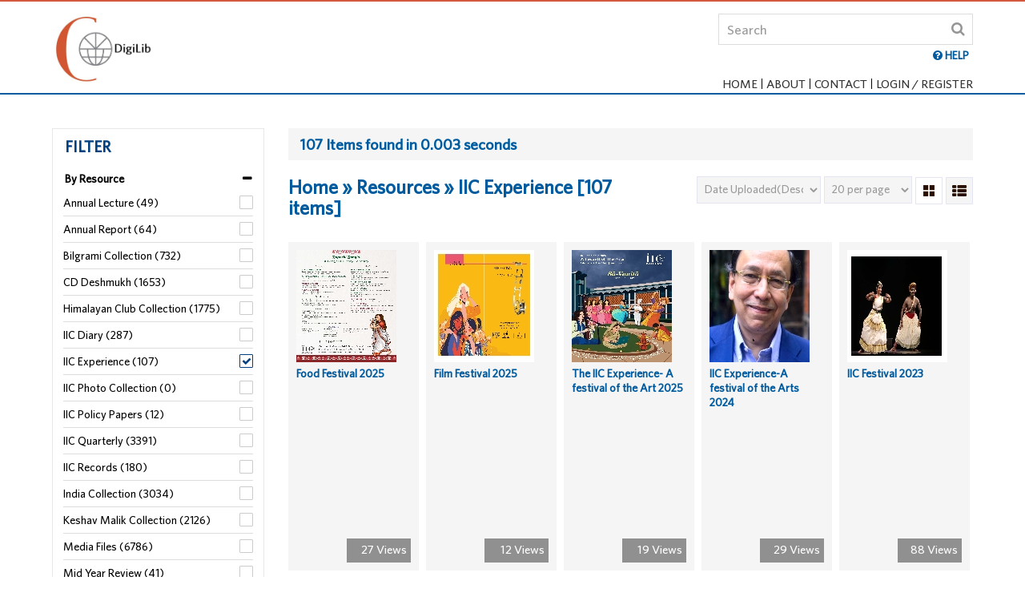

--- FILE ---
content_type: text/html;charset=UTF-8
request_url: http://digilib.iicdelhi.in/jspui/simple-search?location=123456789%2F12968&query=&rpp=20&sort_by=dc.date.accessioned_dt&order=desc&frontend=frontend
body_size: 125138
content:
 




 
 
 
 
 
 
 
 
 
 
 
 
 
 
 
 
 
 
 



 
 

 
 
 
 
 
 
 
 
 
 
 
 
 
 
 
 
 
 
 
  
 
<!DOCTYPE html PUBLIC "-//W3C//DTD HTML 4.01 Transitional//EN" "http://www.w3.org/TR/html4/loose.dtd">

<html lang="en">
<head>
    <meta charset="utf-8">
    <meta name="viewport" content="width=device-width, initial-scale=1, maximum-scale=1, user-scalable=no" />
    <meta http-equiv="x-ua-compatible" content="IE=edge" />
    <title>
		IIC| India International Centre
	</title>
    <meta name="Description" content="India International Centre">
    <meta name="Keywords" content="India International Centre">
    <link rel="shortcut icon" type="image/x-icon" href="/jspui/favicon.ico" />

    <!-- Common CSS -->
    <link href="/jspui/ds.css" rel="stylesheet" />
    <link href="/jspui/css/bootstrap.css" rel="stylesheet" />
    <link href="/jspui/css/ds-style.css" rel="stylesheet" />
    <link href="/jspui/css/form.css" rel="stylesheet" />
    <link href="/jspui/css/main.css" rel="stylesheet" />
    <!-- Common CSS -->
    <!-- J-Query 1.11.3 -->
    <script src="/jspui/js/jquery-1.11.3.min.js" type="text/javascript"></script>
    <!-- J-Query 1.11.3 -->
    <!-- Bootstrap JS -->
    <script src="/jspui/js/bootstrap.min.js" type="text/javascript"></script>
    <script src="/jspui/js/bootstrap.offcanvas.js" type="text/javascript"></script>
    <!-- Bootstrap JS -->

    <link href="/jspui/css/metismenu.min.css" rel="stylesheet" />
    <script src="/jspui/js/metismenu.min.js"></script>
    <script src="/jspui/js/submenu.js"></script>

    <link rel="stylesheet" href="/jspui/css/jquery.webui-popover.css" type="text/css">

    <!-- bin/jquery.slider.min.css -->
    <link rel="stylesheet" href="/jspui/css1/jslider.css" type="text/css">
    <!-- end -->

    <!-- bin/jquery.slider.min.js -->
    <script type="text/javascript" src="/jspui/js1/tmpl.js"></script>
    <script type="text/javascript" src="/jspui/js1/jquery.dependClass-0.1.js"></script>
    <script type="text/javascript" src="/jspui/js1/draggable-0.1.js"></script>
    <script type="text/javascript" src="/jspui/js1/jquery.slider.js"></script>
    <!-- end -->

    <script>
        jQuery(document).ready(function ($) {
            $("#members-login").on("click", function () {
                $("#login-area").stop().slideToggle(400);
            });
        });
    </script>

    <script>
        $(document).mouseup(function (e) {
            var container = $("#login-area");
            if (!container.is(e.target) // if the target of the click isn't the container...
                && container.has(e.target).length === 0) // ... nor a descendant of the container
            {
                container.slideUp();
            }
        });
    </script>
    
    <!--Fancybox Scripts -->
    <link rel="stylesheet" href="/jspui/css/jquery.fancybox.css" type="text/css" />
    <script type="text/javascript" src="/jspui/js/jquery.fancybox.min.js"></script>
    <script type="text/javascript" src="/jspui/js/jquery.fancybox-media.js"></script>
    <script type="text/javascript">
        $(document).ready(function () {
            $(".fancybox").fancybox({
                openEffect: 'fade',
                closeEffect: 'none',
                padding: 5,
                margin: 30,
                helpers: {
                    overlay: {
                        locked: false
                    }
                }
            });

            $(".help").fancybox({
                maxWidth: 700,
                fitToView: false,
                width: '70%',
                height: 'auto',
                autoSize: true,
                closeClick: false,
                openEffect: 'fade',
                closeEffect: 'fade',
                padding: 0
            });

            $(".date").fancybox({
                maxWidth: 500,
                fitToView: false,
                width: '70%',
                height: 'auto',
                autoSize: true,
                closeClick: false,
                openEffect: 'fade',
                closeEffect: 'fade',
                padding: 0
            });

            $(".bkmr").fancybox({
                maxWidth: 970,
                fitToView: true,
                width: '70%',
                height: 'auto',
                autoSize: true,
                closeClick: false,
                openEffect: 'fade',
                closeEffect: 'fade',
                padding: 0
            });

            $(document).ready(function () {
                $(".terms").fancybox({
                    maxWidth: 800,
                    fitToView: true,
                    width: '70%',
                    height: '70%',
                    autoSize: false,
                    closeClick: false,
                    openEffect: 'fade',
                    closeEffect: 'fade',
                    padding: 0
                });
                $(".filter1").fancybox({
                    maxWidth: 600,
                    fitToView: true,
                    width: '100%',
                    height: 'auto',
                    autoSize: true,
                    closeClick: false,
                    openEffect: 'fade',
                    closeEffect: 'fade',
                    padding: 0
                });
            });
        });
    </script>
    <!--Fancybox Scripts -->
    
    <script>  
    

   		function onOtherFilterQuery(id){			 	
		 	var name = id.substring(0, id.indexOf("_")); 	
			var value = $("#" + id).val();
			var qEncoded = value; //encodeURIComponent(value);
			
			var query = "";
			
			var base = "/jspui";
	 		var location = "123456789/12968";
			
			var url = base
			 		+ "/simple-search?location=" + location + "&query="
		     		+ query
			 		+ "&sort_by=" + "dc.date.accessioned_dt"
			 		+ "&order=" + "desc"
			 		+ "&frontend=frontend"
				 	+ "&rpp=" + "20"
				 	+ ""
				 	+ "&etal=" + "0";
			 	
			 	
			 if(document.getElementById(id).checked){
				 url = url
				 	+ "&filtername=" + name
				 	+ "&filtertype=equals"
				 	+ "&filterquery=" + qEncoded;
			 }
			 else{
				 var removeIndex = id.substring(id.lastIndexOf("_") + 1);
				 var rmvURL = "&submit_filter_remove_"+ removeIndex +"=X";
				 url = url + rmvURL;
			 }
			 window.location.assign(url);
   		}
   		
   		function specificYearFilter(){
   			var dateFrom = $("#specificFromYear").val();   			
   			var dateTo = $("#specificToYear").val();
   			var url = "";
   			if(dateFrom.length === 4 && dateTo.length === 4 & dateFrom <= dateTo){
	   			
   				dateTo = dateTo + "-12-31";
   				
   				var encodedDateFrom = encodeURIComponent(dateFrom);
	   			var encodedDateTo = encodeURIComponent(dateTo);
   				
	   			var location = "123456789/12968";
	    		var rp = "20";
	    		var qu = "";
	    		var encodedQ = encodeURIComponent(qu);
	    		var baseURL = "/jspui";
	    		var httpFilters = "";
	    		var sortedBy = "dc.date.accessioned_dt";
	    		var order = "desc";
	    		
	    		if(httpFilters.includes("datecreated")){
	    			var dateCreatedIndex = httpFilters.indexOf("datecreated");
	    			var firstIndex = httpFilters.indexOf("%5B", dateCreatedIndex);
	    			var secondIndex = httpFilters.indexOf("%5D", dateCreatedIndex);
	    			
	    			var previousString = httpFilters.substring(firstIndex, secondIndex + 3);
	    			var newString = "[" + encodedDateFrom +" TO " + encodedDateTo + "]";
	    			
	    			httpFilters = httpFilters.replace(previousString, newString);
	    			
	    			url = baseURL + "/simple-search?location=" + location + "&query=" + encodedQ + httpFilters + "&rpp=" + rp + "&sort_by=" + sortedBy + "&order="+ order +"&frontend=frontend";
	    		}
	    		else{
	    			url = baseURL + "/simple-search?location=" + location + "&query=" + encodedQ + httpFilters + "&filtername=datecreated&filtertype=equals&filterquery=[" + encodedDateFrom +" TO " + encodedDateTo + "]&rpp=" + rp + "&sort_by=" + sortedBy + "&order=" + order + "&frontend=frontend";
	    		}
    			window.location.assign(url);
   			}
   			else{
   				alert("You can search only from lower year to higher year and make sure years length is 4 digits.");
   			}
   		}
   		
   		function onCollectionSpecificFilter(id){
   			var id = id;
   			var location = "";
   			if(document.getElementById(id).checked){
   				location = $('#' + id).val();
   			}
   		
   			var rp = "20" ;
   			var query = "";
   			var httpFilters = "";
   			var baseURL = "/jspui";
   			var sortedBy = "dc.date.accessioned_dt";
   			var order = "desc";
   			
   			var url = baseURL + "/simple-search?location=" + location + "&query=" + query + httpFilters + "&frontend=frontend&rpp=" + rp + "&sort_by=" + sortedBy + "&order=" + order;
   			window.location.assign(url);
   		}
   		
   		function onChangeRPP(id){
   			var rpp = $("#"  + id).val();
   			var location = "123456789/12968";
   			var query = "";
    		var encodedQ = encodeURIComponent(query); 
    		var httpFilters = "";
    		var baseURL = "/jspui";
    		var sortedBy = "dc.date.accessioned_dt";
    		var order = "desc";
    		
    		var url = baseURL + "/simple-search?location=" + location + "&query=" + encodedQ + httpFilters + "&frontend=frontend&rpp=" + rpp + "&sort_by=" + sortedBy + "&order=" + order;
   			window.location.assign(url);
   		}
   		
   		function onChangeSortBy(id){
   			var sortValue = $("#" + id).val();
   			var sortValueAndOrder = sortValue.split("-");
   			
   			var sortedBy = sortValueAndOrder[0];
   			var sortOrder = sortValueAndOrder[1];
   			var location = "123456789/12968";
   			var query = "";
    		var encodedQ = encodeURIComponent(query); 
    		var httpFilters = "";
    		var baseURL = "/jspui";
    		var rpp = "20" ;
    		
    		var url = baseURL + "/simple-search?location=" + location + "&query=" + encodedQ + httpFilters + "&frontend=frontend&rpp=" + rpp + "&sort_by=" + sortedBy + "&order=" + sortOrder;
   			window.location.assign(url);
   		}
   		
   		function onYearUnavailableFilter(id){
   			var location = "123456789/12968";
   			var finalQuery = "";
   			
   			var searchQuery = "";
   			
   			if(document.getElementById(id).checked){
   				if(searchQuery === ""){
   					finalQuery = "-datecreated:[\"\" TO *]";
   				}
   				else{
   					finalQuery = searchQuery + " AND " +  "-datecreated:[\"\" TO *]";
   				}
   			}
   			else{
   				if(searchQuery.includes("datecreated") === true){
   					finalQuery = searchQuery.substring(0,searchQuery.lastIndexOf("AND") - 1);
   				}
   				else{
   					finalQuery = searchQuery;
   				}
   			}
   			
   			var encodedQ = encodeURIComponent(finalQuery); 
   			var baseURL = "/jspui";
   			var rpp = "20" ;
   			var sortedBy = "dc.date.accessioned_dt";
   			var order = "desc";
   			
   			var url = baseURL + "/simple-search?location=" + location + "&query=" + encodedQ + "&frontend=frontend&rpp=" + rpp + "&sort_by=" + sortedBy + "&order=" + order;
   			window.location.assign(url);
   		}
    </script>

</head>
<body class="body" ondragstart="return false;" ondrop="return false;">
    <div class="wrapper">
        <!-- HEADER -->
        










<script type="text/javascript">
	function querySearch(){
		var query = $("#query").val();
		if(!query.match("^[a-zA-Z 0-9\*]*$")){
			alert("Special characters not allowed except * ");
			event.preventDefault();
			return;
		}
		var encodedQuery = encodeURIComponent(query);
		var baseURL = "/jspui";
		var url = baseURL + "/simple-search?query=" + encodedQuery + "&frontend=frontend&rpp=20&sort_by=score&order=desc";
		
		window.location.assign(url);
	}
	
	function keyupForQuery(e){
		if(e.keyCode == 13){
			querySearch();
		}
	}
</script>

<script type="text/javascript">

subdirectory = "null";

document.write('<nav class="navbar navbar-light bg-nav navbar-fixed-top">');
document.write('            <div class="container">');
document.write('                <div class="navbar-brand">');
document.write('                    <a href="/jspui/">');
document.write('                    <img style="height:90px"src="/jspui/images/logo.png" alt="" title="" class="img-fluid">');
document.write('                    </a>');
document.write('                </div>');
document.write('                    <div id="offcanvas-overlay"></div>');
document.write('                    <button id="offcanvas-toggle" type="button" class="navbar-toggle collapsed offcanvas-toggle hidden-xl-up pull-xs-right" data-toggle="offcanvas" data-target="#navbar" aria-expanded="false" aria-controls="navbar">');
document.write('                        <span class="icon-bar"></span>');
document.write('                        <span class="icon-bar"></span>');
document.write('                        <span class="icon-bar"></span>');
document.write('                    </button>');

document.write('                <div class="search-area text-xl-right text-xs-right">');
document.write('                    <div class="input-group">');
document.write('                        <input name="query" id="query" type="text" class="form-control" placeholder="Search" onkeyup="keyupForQuery(event)">');
document.write('                        <span class="search-btn">');
document.write('                            <a href="#" onclick="querySearch()"><i class="fa fa-search"></i></a>');
document.write('                        </span>');
document.write('                    </div>');
document.write('                    <ul class="searchlist">');
document.write('                      <li><a href="/jspui/books/help.htm" class="help fancybox.iframe"><b><i class="fa fa-question-circle" aria-hidden="true"></i> HELP</b></a></li>');
document.write('                    </ul>');
document.write('                    <div class="spacer2"></div>');
document.write('                    <div class="pull-xs-right navbar-offcanvas-right navbar-offcanvas" id="navbar">');/*This line is added on 24-April-2017*/
document.write('                        <ul class="nav navbar-nav navbar-padding">');/*This line is updated on 24-April-2017*/

if(false)
{
	document.write('                            <li class="nav-item"><a href="/jspui/batchimport"><span class="hidden-md-up-custom">Upload</span> <i class="fa fa-upload" aria-hidden="true" title="Upload"></i></a></li>');
}

if(false)
{
	document.write('                            <li class="nav-item"><a href="/jspui/adminDashboard"><span class="hidden-md-up-custom">Administrator</span> <i class="fa fa-cogs" aria-hidden="true" title="Administrator"></i></a></li>');
}

if(subdirectory == "home"){
	document.write('                            <li class="nav-item active"><a href="/jspui/">Home</a></li>');
}else{
	document.write('                            <li class="nav-item"><a href="/jspui/">Home</a></li>');
}

if (subdirectory == "about") {
    document.write('                            <li class="nav-item active"><a href="/jspui/contextInfo?redirect=about">About</a></li>');
}
else {
    document.write('                            <li class="nav-item"><a href="/jspui/contextInfo?redirect=about">About</a></li>');
}

if (subdirectory == "contact") {
    document.write('                            <li class="nav-item active"><a href="/jspui/contextInfo?redirect=contact">Contact</a></li>');
}
else {
    document.write('                            <li class="nav-item"><a href="/jspui/contextInfo?redirect=contact">Contact</a></li>');
}


if (subdirectory == "myList" && false ) {
    document.write('                            <li class="nav-item active"><a href="/jspui/mylist?redirect=myList&action=viewList" id="myList">My List <span id="myListItems">(0)</span></a></li>');
}
else if(false) {
    document.write('                            <li class="nav-item"><a href="/jspui/mylist?redirect=myList&action=viewList" id="myList">My List <span id="myListItems">(0)</span></a></li>');
}


document.write('                                <li class="nav-item members-login">');

if("" === ""){
    document.write('                                <a id="members-login" href="/jspui/mydspace" class=""><span>Login / Register</span></a>');
}
else {
    document.write('                                <a id="members-login" class="active"><span>Welcome </span> <i class="fa fa-user" aria-hidden="true"></i></a>');

	document.write('                                <div id="login-area" class="login-content">');
	document.write('                                    <div class="memebers-login-info">');
	document.write('                                        <ul>');
	document.write('                                            <li><a href="/jspui/userAccount?rpp=6">My Account</a></li>');
	
	document.write('                                            <li><a href="/jspui/my-account/user-order?action=viewOrders">My Orders</a></li>');
	document.write('											<li><a href="/jspui/browsing-history">My Browsing History</a></li>');	
	
	document.write('                                            <li><a href="/jspui/logout?frontend=frontend">Logout</a></li>');
	document.write('                                        </ul>');
	document.write('                                    </div>');
	document.write('                                </div>');
}

document.write('                            </li>');
document.write('                        </ul>');
document.write('                </div>');
document.write('                </div>');
document.write('            </div>');
document.write('            <div class="container-fluid bg-subnav">');
document.write('            </div>');
document.write('        </nav>');

</script>
        <!-- HEADER -->
        <!-- BODY -->
        <section class="container-fluid">
            <div class="row">
                <div class="spacer4"></div>
                <div class="container">
                    <div class="row">
                        <div class="col-xl-3 col-lg-3">
                            <!-- Sub Menu Offcanvas Button -->
                            <div class="navbar-subtoggle">
                                <a id="offcanvas-subtoggle" data-toggle="offcanvas" data-target="#submenu" aria-expanded="false" class="navbar-toggle offcanvas-toggle ">
                                    <i class="fa fa-bars pull-right"></i>&nbsp;Filter
                                </a>
                            </div>
                            <!-- Sub Menu Offcanvas Button -->
                            <div id="offcanvas-left-overlay"></div>
                            <nav id="submenu" class="navbar-offcanvas-left navbar-offcanvas navbar-offcanvas-submenu" role="navigation">
                                <div class="panel panel-primary">
                                    <h2 style="color: #004080;">FILTER</h2>
                                    <div class="panel-heading panel_trigger">
                                        <a href="#">By Resource</a>
                                    </div>
                                    <div class="panel-body panel_content" style="display: none;">
                                        <div class="cat-menu">
                                            <ul class="metismenu catmenu checkbox checkbox-primary">
                                                
                                                                                                
                                               		<li>
	                                                    <input value="123456789/2" type="checkbox" name="checkbox" id="resource_checkbox2"  onClick="onCollectionSpecificFilter(this.id)">
	                                                    <label for="resource_checkbox2">Annual Lecture (49)</label>
	                                                </li>
                                                                                                
                                               		<li>
	                                                    <input value="123456789/12970" type="checkbox" name="checkbox" id="resource_checkbox3"  onClick="onCollectionSpecificFilter(this.id)">
	                                                    <label for="resource_checkbox3">Annual Report (64)</label>
	                                                </li>
                                                                                                
                                               		<li>
	                                                    <input value="123456789/130" type="checkbox" name="checkbox" id="resource_checkbox4"  onClick="onCollectionSpecificFilter(this.id)">
	                                                    <label for="resource_checkbox4">Bilgrami Collection (732)</label>
	                                                </li>
                                                                                                
                                               		<li>
	                                                    <input value="123456789/133" type="checkbox" name="checkbox" id="resource_checkbox6"  onClick="onCollectionSpecificFilter(this.id)">
	                                                    <label for="resource_checkbox6">CD Deshmukh (1653)</label>
	                                                </li>
                                                                                                
                                               		<li>
	                                                    <input value="123456789/131" type="checkbox" name="checkbox" id="resource_checkbox7"  onClick="onCollectionSpecificFilter(this.id)">
	                                                    <label for="resource_checkbox7">Himalayan Club Collection (1775)</label>
	                                                </li>
                                                                                                
                                               		<li>
	                                                    <input value="123456789/12971" type="checkbox" name="checkbox" id="resource_checkbox9"  onClick="onCollectionSpecificFilter(this.id)">
	                                                    <label for="resource_checkbox9">IIC Diary (287)</label>
	                                                </li>
                                                                                                
                                               		<li>
	                                                    <input value="123456789/12968" type="checkbox" name="checkbox" id="resource_checkbox10" checked onClick="onCollectionSpecificFilter(this.id)">
	                                                    <label for="resource_checkbox10">IIC Experience (107)</label>
	                                                </li>
                                                                                                
                                               		<li>
	                                                    <input value="123456789/65" type="checkbox" name="checkbox" id="resource_checkbox11"  onClick="onCollectionSpecificFilter(this.id)">
	                                                    <label for="resource_checkbox11">IIC Photo Collection (0)</label>
	                                                </li>
                                                                                                
                                               		<li>
	                                                    <input value="123456789/17620" type="checkbox" name="checkbox" id="resource_checkbox12"  onClick="onCollectionSpecificFilter(this.id)">
	                                                    <label for="resource_checkbox12">IIC Policy Papers (12)</label>
	                                                </li>
                                                                                                
                                               		<li>
	                                                    <input value="123456789/132" type="checkbox" name="checkbox" id="resource_checkbox13"  onClick="onCollectionSpecificFilter(this.id)">
	                                                    <label for="resource_checkbox13">IIC Quarterly (3391)</label>
	                                                </li>
                                                                                                
                                               		<li>
	                                                    <input value="123456789/117" type="checkbox" name="checkbox" id="resource_checkbox14"  onClick="onCollectionSpecificFilter(this.id)">
	                                                    <label for="resource_checkbox14">IIC  Records (180)</label>
	                                                </li>
                                                                                                
                                               		<li>
	                                                    <input value="123456789/128" type="checkbox" name="checkbox" id="resource_checkbox15"  onClick="onCollectionSpecificFilter(this.id)">
	                                                    <label for="resource_checkbox15">India Collection (3034)</label>
	                                                </li>
                                                                                                
                                               		<li>
	                                                    <input value="123456789/127" type="checkbox" name="checkbox" id="resource_checkbox18"  onClick="onCollectionSpecificFilter(this.id)">
	                                                    <label for="resource_checkbox18">Keshav Malik Collection (2126)</label>
	                                                </li>
                                                                                                
                                               		<li>
	                                                    <input value="123456789/17621" type="checkbox" name="checkbox" id="resource_checkbox21"  onClick="onCollectionSpecificFilter(this.id)">
	                                                    <label for="resource_checkbox21">Media Files (6786)</label>
	                                                </li>
                                                                                                
                                               		<li>
	                                                    <input value="123456789/12969" type="checkbox" name="checkbox" id="resource_checkbox23"  onClick="onCollectionSpecificFilter(this.id)">
	                                                    <label for="resource_checkbox23">Mid Year Review (41)</label>
	                                                </li>
                                                                                                
                                               		<li>
	                                                    <input value="123456789/56" type="checkbox" name="checkbox" id="resource_checkbox24"  onClick="onCollectionSpecificFilter(this.id)">
	                                                    <label for="resource_checkbox24">Occasional Papers (120)</label>
	                                                </li>
                                                                                                
                                               		<li>
	                                                    <input value="123456789/3" type="checkbox" name="checkbox" id="resource_checkbox25"  onClick="onCollectionSpecificFilter(this.id)">
	                                                    <label for="resource_checkbox25">Oral History (0)</label>
	                                                </li>
                                                                                                
                                               		<li>
	                                                    <input value="123456789/129" type="checkbox" name="checkbox" id="resource_checkbox28"  onClick="onCollectionSpecificFilter(this.id)">
	                                                    <label for="resource_checkbox28">Walter Sykes George Collection (2100)</label>
	                                                </li>
                                                
                                            </ul>
                                        </div>
                                    </div>
                                    <div class="clearfix"></div>
                                    <div class="panel-heading panel_trigger">
                                        <a href="#">By Year</a>
                                    </div>
                                    <div class="container">
                                        <ul class="filter">
                                            <li><input name="specificFromYear" id="specificFromYear" type="number" class="form-control" value="2004"></li>
                                            <li>-</li>
                                            <li><input name="specificToYear" id="specificToYear" type="number" class="form-control" value="2024"></li>
                                            <li><input type="submit" value="Apply" onClick="specificYearFilter()"></li>
                                        </ul>
                                        <div class="clearfix"></div>
                                        <div class="row panel-body panel_content">
                                            <div class="cat-menu">
                                                <ul class="metismenu catmenu checkbox checkbox-primary">
                                                    <li>
                                                    <div class="layout-slider">
                                                        <input id="Slider1" name="price" value="2004;2024" />
                                                    </div>
                                                    <script type="text/javascript" charset="utf-8">
                                                        jQuery("#Slider1").slider({ from: 2004, to: 2024, 
                                                        	smooth: true, round: 0, dimension: "", skin: "plastic",
                                                        	callback: function( value ){ 																			 
                                                        		var years = value.split(";");
                                                        		var location = "123456789/12968";
                                                        		var rp = "20";
                                                        		var qu = "";
                                                        		var encodedQ = encodeURIComponent(qu);
                                                        		var sortedBy = "dc.date.accessioned_dt";
                                                        		var baseURL = "/jspui";
                                                        		var httpFilters = "";
                                                        		var url="";
                                                        		var order = "desc";
                                                        		
                                                        		var dateFrom = years[0];
                                                        		var dateTo = years[1] + "-12-31";
                                                        		
                                                        		var encodedDateFrom = encodeURIComponent(dateFrom);
                                            		   			var encodedDateTo = encodeURIComponent(dateTo);
                                                        		
                                                        		if(httpFilters.includes("datecreated")){
                                                        			var dateCreatedIndex = httpFilters.indexOf("datecreated");
                                            		    			var firstIndex = httpFilters.indexOf("%5B", dateCreatedIndex);
                                            		    			var secondIndex = httpFilters.indexOf("%5D", dateCreatedIndex);
                                            		    			
                                            		    			var previousString = httpFilters.substring(firstIndex, secondIndex + 3);
                                            		    			var newString = "[" + encodedDateFrom +" TO " + encodedDateTo + "]";
                                            		    			
                                            		    			httpFilters = httpFilters.replace(previousString, newString);
                                            		    			
                                            		    			url = baseURL + "/simple-search?location=" + location + "&query=" + encodedQ + httpFilters + "&rpp=" + rp + "&sort_by=" + sortedBy + "&order=" + order + "&frontend=frontend";
                                            		    		}
                                            		    		else{
                                            		    			url = baseURL + "/simple-search?location=" + location + "&query=" + encodedQ + httpFilters + "&filtername=datecreated&filtertype=equals&filterquery=[" + years[0] +" TO " + years[1] + "]&rpp=" + rp + "&sort_by=" + sortedBy + "&order=" + order + "&frontend=frontend";
                                            		    		}
                                                        		window.location.assign(url); 
                                                       		} 
                                                        });
                                                    </script>
                                                </li>
                                                
                                                <li>
                                                    
                                                    <b style="line-height:18pt;" class="text-lg-right"><a href="/jspui/books/date.jsp?location=123456789/12968&rpp=20&query=&sort_by=dc.date.accessioned_dt&order=desc&httpFilters=&filterNewestYear=2024&filterOldestYear=2004" style="color: #634a35; text-decoration: underline;" class="date fancybox.iframe">Specific Date(s)</a></b>
                                                </li>
 
                                            </ul>
                                        </div>
                                    </div>
                                  </div>
                                    
                              
                                    <div class="clearfix"></div>
                                    <div class="panel-heading panel_trigger">
                                        <a href="#">By Author</a>
                                    </div>
                                    <div class="panel-body panel_content">
                                        <div class="cat-menu">

											 <ul class="metismenu catmenu checkbox checkbox-primary">

						    						<li>
						                            	<input class="filter" type="checkbox" name="author_1" id="author_1"  value="Chakravarthy%2C+Pradeep" onclick="onOtherFilterQuery(this.id);">
						                            	<label for="author_1">Chakravarthy, Pradeep (1)</label>
						                        	</li>

						    						<li>
						                            	<input class="filter" type="checkbox" name="author_2" id="author_2"  value="Pant%2C+Pushpesh" onclick="onOtherFilterQuery(this.id);">
						                            	<label for="author_2">Pant, Pushpesh (1)</label>
						                        	</li>

						    						<li>
						                            	<input class="filter" type="checkbox" name="author_3" id="author_3"  value="Vasudevan%2C+Hari" onclick="onOtherFilterQuery(this.id);">
						                            	<label for="author_3">Vasudevan, Hari (1)</label>
						                        	</li>

						    						<li>
						                            	<input class="filter" type="checkbox" name="author_4" id="author_4"  value="Venu%2C+Kapila" onclick="onOtherFilterQuery(this.id);">
						                            	<label for="author_4">Venu, Kapila (1)</label>
						                        	</li>

											</ul>                                           
                                        </div>
                                    </div>                                    
                              
                                    <div class="clearfix"></div>
                                    <div class="panel-heading panel_trigger">
                                        <a href="#">By Description</a>
                                    </div>
                                    <div class="panel-body panel_content">
                                        <div class="cat-menu">

											 <ul class="metismenu catmenu checkbox checkbox-primary">

						    						<li>
						                            	<input class="filter" type="checkbox" name="description_1" id="description_1"  value="2p" onclick="onOtherFilterQuery(this.id);">
						                            	<label for="description_1">2p (18)</label>
						                        	</li>

						    						<li>
						                            	<input class="filter" type="checkbox" name="description_2" id="description_2"  value="4p" onclick="onOtherFilterQuery(this.id);">
						                            	<label for="description_2">4p (8)</label>
						                        	</li>

						    						<li>
						                            	<input class="filter" type="checkbox" name="description_3" id="description_3"  value="3p" onclick="onOtherFilterQuery(this.id);">
						                            	<label for="description_3">3p (7)</label>
						                        	</li>

						    						<li>
						                            	<input class="filter" type="checkbox" name="description_4" id="description_4"  value="6p" onclick="onOtherFilterQuery(this.id);">
						                            	<label for="description_4">6p (7)</label>
						                        	</li>

						    						<li>
						                            	<input class="filter" type="checkbox" name="description_5" id="description_5"  value="16p" onclick="onOtherFilterQuery(this.id);">
						                            	<label for="description_5">16p (4)</label>
						                        	</li>

						    						<li>
						                            	<input class="filter" type="checkbox" name="description_6" id="description_6"  value="52p" onclick="onOtherFilterQuery(this.id);">
						                            	<label for="description_6">52p (4)</label>
						                        	</li>

						    						<li>
						                            	<input class="filter" type="checkbox" name="description_7" id="description_7"  value="44p" onclick="onOtherFilterQuery(this.id);">
						                            	<label for="description_7">44p (3)</label>
						                        	</li>

						    						<li>
						                            	<input class="filter" type="checkbox" name="description_8" id="description_8"  value="8p" onclick="onOtherFilterQuery(this.id);">
						                            	<label for="description_8">8p (3)</label>
						                        	</li>

						    						<li>
						                            	<input class="filter" type="checkbox" name="description_9" id="description_9"  value="10p" onclick="onOtherFilterQuery(this.id);">
						                            	<label for="description_9">10p (2)</label>
						                        	</li>

						    						<li>
						                            	<input class="filter" type="checkbox" name="description_10" id="description_10"  value="14p" onclick="onOtherFilterQuery(this.id);">
						                            	<label for="description_10">14p (2)</label>
						                        	</li>

													<li class="text-lg-right">
                                                    	<b><a href="/jspui/simple-search?location=123456789/12968&amp;query=&amp;sort_by=dc.date.accessioned_dt&amp;order=desc&amp;rpp=20&amp;etal=0&amp;moreFacet=morefacet&amp;facetType=description&amp;facetLimit=13" class="filter1 fancybox.iframe" style="color: #634a35;">More »</a></b>
                                                	</li>

											</ul>                                           
                                        </div>
                                    </div>                                    
                              
                                    <div class="clearfix"></div>
                                    <div class="panel-heading panel_trigger">
                                        <a href="#">By Publisher</a>
                                    </div>
                                    <div class="panel-body panel_content">
                                        <div class="cat-menu">

											 <ul class="metismenu catmenu checkbox checkbox-primary">

						    						<li>
						                            	<input class="filter" type="checkbox" name="publisher_1" id="publisher_1"  value="India+International+Centre%2C+New+Delhi" onclick="onOtherFilterQuery(this.id);">
						                            	<label for="publisher_1">India International Centre, New Delhi (19)</label>
						                        	</li>

						    						<li>
						                            	<input class="filter" type="checkbox" name="publisher_2" id="publisher_2"  value="India+International+Centre%2C+Delhi" onclick="onOtherFilterQuery(this.id);">
						                            	<label for="publisher_2">India International Centre, Delhi (3)</label>
						                        	</li>

						    						<li>
						                            	<input class="filter" type="checkbox" name="publisher_3" id="publisher_3"  value="IIC" onclick="onOtherFilterQuery(this.id);">
						                            	<label for="publisher_3">IIC (1)</label>
						                        	</li>

											</ul>                                           
                                        </div>
                                    </div>                                    
                              
                                    <div class="clearfix"></div>
                                    <div class="panel-heading panel_trigger">
                                        <a href="#">By Type</a>
                                    </div>
                                    <div class="panel-body panel_content">
                                        <div class="cat-menu">

											 <ul class="metismenu catmenu checkbox checkbox-primary">

						    						<li>
						                            	<input class="filter" type="checkbox" name="type_1" id="type_1"  value="Festival+Brochure" onclick="onOtherFilterQuery(this.id);">
						                            	<label for="type_1">Festival Brochure (84)</label>
						                        	</li>

						    						<li>
						                            	<input class="filter" type="checkbox" name="type_2" id="type_2"  value="Festival+Photographs" onclick="onOtherFilterQuery(this.id);">
						                            	<label for="type_2">Festival Photographs (20)</label>
						                        	</li>

						    						<li>
						                            	<input class="filter" type="checkbox" name="type_3" id="type_3"  value="Festival+Brochers" onclick="onOtherFilterQuery(this.id);">
						                            	<label for="type_3">Festival Brochers (1)</label>
						                        	</li>

						    						<li>
						                            	<input class="filter" type="checkbox" name="type_4" id="type_4"  value="Film+Festival+Brochers" onclick="onOtherFilterQuery(this.id);">
						                            	<label for="type_4">Film Festival Brochers (1)</label>
						                        	</li>

						    						<li>
						                            	<input class="filter" type="checkbox" name="type_5" id="type_5"  value="Menu+Card" onclick="onOtherFilterQuery(this.id);">
						                            	<label for="type_5">Menu Card (1)</label>
						                        	</li>

											</ul>                                           
                                        </div>
                                    </div>                                    
                              
                                    <div class="clearfix"></div>
                                    <div class="panel-heading panel_trigger">
                                        <a href="#">By Major Subject Heading</a>
                                    </div>
                                    <div class="panel-body panel_content">
                                        <div class="cat-menu">

											 <ul class="metismenu catmenu checkbox checkbox-primary">

						    						<li>
						                            	<input class="filter" type="checkbox" name="majorsubjectheading_1" id="majorsubjectheading_1"  value="Cultural+Programme" onclick="onOtherFilterQuery(this.id);">
						                            	<label for="majorsubjectheading_1">Cultural Programme (1)</label>
						                        	</li>

						    						<li>
						                            	<input class="filter" type="checkbox" name="majorsubjectheading_2" id="majorsubjectheading_2"  value="Films" onclick="onOtherFilterQuery(this.id);">
						                            	<label for="majorsubjectheading_2">Films (1)</label>
						                        	</li>

						    						<li>
						                            	<input class="filter" type="checkbox" name="majorsubjectheading_3" id="majorsubjectheading_3"  value="Food" onclick="onOtherFilterQuery(this.id);">
						                            	<label for="majorsubjectheading_3">Food (1)</label>
						                        	</li>

											</ul>                                           
                                        </div>
                                    </div>                                    
                              
                                    <div class="clearfix"></div>
                                    <div class="panel-heading panel_trigger">
                                        <a href="#">By Subject</a>
                                    </div>
                                    <div class="panel-body panel_content">
                                        <div class="cat-menu">

											 <ul class="metismenu catmenu checkbox checkbox-primary">

						    						<li>
						                            	<input class="filter" type="checkbox" name="subject_1" id="subject_1"  value="IIC+Festival" onclick="onOtherFilterQuery(this.id);">
						                            	<label for="subject_1">IIC Festival (2)</label>
						                        	</li>

						    						<li>
						                            	<input class="filter" type="checkbox" name="subject_2" id="subject_2"  value="IIC+Festival+Photo" onclick="onOtherFilterQuery(this.id);">
						                            	<label for="subject_2">IIC Festival Photo (1)</label>
						                        	</li>

											</ul>                                           
                                        </div>
                                    </div>                                    
      
                                </div>
                            </nav>
                            <!-- Sub Menu Offcanvas Panel -->
                        </div>

                        <script>
                            $(document).ready(function () {
                                $('#tabs li a:not(:first)').addClass('inactive');
                                $('.container1').hide();
                                $('.container1:first').show();

                                $('#tabs li a').click(function () {
                                    var t = $(this).attr('id');
                                    if ($(this).hasClass('inactive')) { //this is the start of our condition
                                        $('#tabs li a').addClass('inactive');
                                        $(this).removeClass('inactive');

                                        $('.container1').hide();
                                        $('#' + t + 'C').show();
                                    }
                                });
                            });
                        </script>

                        <div class="col-xl-9 col-lg-9">
                            <div class="row">
                                <div class="container">
									<div class="search-results" style="width: 100%;">

                                        <div class="col-lg-12">
                                            <h4 style="margin: 0px 0px 0px 0px !important;">107 Items found in 0.003 seconds</h4>
                                        </div>
                                    </div>
                                </div>
                                <div class="col-xl-6 col-lg-5 col-md-12"><h1 class="hd">Home » Resources » IIC Experience [107 items]</h1></div>
                                <div class="col-xl-6 col-lg-7 col-md-12 text-xl-right text-lg-right marg-b-xs">
                                    <div class="sorting">

                                        <ul id="tabs">
                                            <li class="sort">
                                                <select id="selectSortBy" onChange="onChangeSortBy(this.id)">
                                                       <!-- <option value="">Sort By</option> -->
                                                    <option value="score-desc" >Relevance</option>
                                                    <!-- <option value="Popularity">Popularity</option> -->
                                                    <option value="dc.date_dt-asc" >Date Published(Asc)</option>
                                                    <option value="dc.date_dt-desc" >Date Published(Desc)</option>
                                                    <option value="dc.date.accessioned_dt-asc" >Date Uploaded(Asc)</option>
                                                    <option value="dc.date.accessioned_dt-desc" selected='selected'>Date Uploaded(Desc)</option>
                                               </select>
                                            </li>
                                            <li class="page">
                                                <select id="selectRPP" onchange="onChangeRPP(this.id)">
                                                    <option value="20" selected='selected'>20 per page</option>
                                                    <option value="50" >50 per page</option>
                                                    <option value="100" >100 per page</option>
                                                </select>
                                            </li>
                                            <li><a id="tab1"><img src="/jspui/images/icon-colview.png" alt="" title="" class="img-fluid" /></a></li>
                                            <li><a id="tab2"><img src="/jspui/images/icon-burger.png" alt="" title="" class="img-fluid" /></a></li>
                                        </ul>
                                    </div>
                                </div>
                                <div class="spacer1"></div>
                                <!-- Grid View -->
                                <div class="container container1" id="tab1C">
                                    <ul class="booklist">

                                        <li>
                                            <figure class="wow fadeInUp">
                                                <ul class="iconlist">
                                                   
                                                    <li style="font-size: 15px;">27 Views</li>

                                                </ul>
                                                <a href="/jspui/handle/123456789/26823?searchWord=&frontend=frontend&query=[location=123456789%2F12968&query=&rpp=20&sort_by=dc.date.accessioned_dt&order=desc&frontend=frontend]">
                                                    <img src="/jspui/bitstream/123456789/26823/2/Thumbnail_TIT_01.jpg" alt="" title="" class="img-fluid" />
                                                </a>
                                                <figcaption>
                                                    <ul>
                                                        <li class="hd"><a href="/jspui/handle/123456789/26823?searchWord=&frontend=frontend&query=[location=123456789%2F12968&query=&rpp=20&sort_by=dc.date.accessioned_dt&order=desc&frontend=frontend]">Food Festival 2025</a></li>


                                                      
                                                        
                                                    </ul>
                                                </figcaption>
                                            </figure>
                                        </li>

                                        <li>
                                            <figure class="wow fadeInUp">
                                                <ul class="iconlist">
                                                   
                                                    <li style="font-size: 15px;">12 Views</li>

                                                </ul>
                                                <a href="/jspui/handle/123456789/26822?searchWord=&frontend=frontend&query=[location=123456789%2F12968&query=&rpp=20&sort_by=dc.date.accessioned_dt&order=desc&frontend=frontend]">
                                                    <img src="/jspui/bitstream/123456789/26822/2/Thumbnail_TIT_01.jpg" alt="" title="" class="img-fluid" />
                                                </a>
                                                <figcaption>
                                                    <ul>
                                                        <li class="hd"><a href="/jspui/handle/123456789/26822?searchWord=&frontend=frontend&query=[location=123456789%2F12968&query=&rpp=20&sort_by=dc.date.accessioned_dt&order=desc&frontend=frontend]">Film Festival 2025</a></li>


                                                      
                                                        
                                                    </ul>
                                                </figcaption>
                                            </figure>
                                        </li>

                                        <li>
                                            <figure class="wow fadeInUp">
                                                <ul class="iconlist">
                                                   
                                                    <li style="font-size: 15px;">19 Views</li>

                                                </ul>
                                                <a href="/jspui/handle/123456789/26821?searchWord=&frontend=frontend&query=[location=123456789%2F12968&query=&rpp=20&sort_by=dc.date.accessioned_dt&order=desc&frontend=frontend]">
                                                    <img src="/jspui/bitstream/123456789/26821/2/Thumbnail_TIT_01.jpg" alt="" title="" class="img-fluid" />
                                                </a>
                                                <figcaption>
                                                    <ul>
                                                        <li class="hd"><a href="/jspui/handle/123456789/26821?searchWord=&frontend=frontend&query=[location=123456789%2F12968&query=&rpp=20&sort_by=dc.date.accessioned_dt&order=desc&frontend=frontend]">The IIC Experience- A festival of the Art 2025</a></li>


                                                      
                                                        
                                                    </ul>
                                                </figcaption>
                                            </figure>
                                        </li>

                                        <li>
                                            <figure class="wow fadeInUp">
                                                <ul class="iconlist">
                                                   
                                                    <li style="font-size: 15px;">29 Views</li>

                                                </ul>
                                                <a href="/jspui/handle/123456789/26615?searchWord=&frontend=frontend&query=[location=123456789%2F12968&query=&rpp=20&sort_by=dc.date.accessioned_dt&order=desc&frontend=frontend]">
                                                    <img src="/jspui/bitstream/123456789/26615/2/Thumbnail_TIT_01.jpg" alt="" title="" class="img-fluid" />
                                                </a>
                                                <figcaption>
                                                    <ul>
                                                        <li class="hd"><a href="/jspui/handle/123456789/26615?searchWord=&frontend=frontend&query=[location=123456789%2F12968&query=&rpp=20&sort_by=dc.date.accessioned_dt&order=desc&frontend=frontend]">IIC Experience-A festival of the Arts 2024</a></li>


                                                      
                                                        
                                                    </ul>
                                                </figcaption>
                                            </figure>
                                        </li>

                                        <li>
                                            <figure class="wow fadeInUp">
                                                <ul class="iconlist">
                                                   
                                                    <li style="font-size: 15px;">88 Views</li>

                                                </ul>
                                                <a href="/jspui/handle/123456789/23605?searchWord=&frontend=frontend&query=[location=123456789%2F12968&query=&rpp=20&sort_by=dc.date.accessioned_dt&order=desc&frontend=frontend]">
                                                    <img src="/jspui/bitstream/123456789/23605/2/Thumbnail_TIT_01.jpg" alt="" title="" class="img-fluid" />
                                                </a>
                                                <figcaption>
                                                    <ul>
                                                        <li class="hd"><a href="/jspui/handle/123456789/23605?searchWord=&frontend=frontend&query=[location=123456789%2F12968&query=&rpp=20&sort_by=dc.date.accessioned_dt&order=desc&frontend=frontend]">IIC Festival 2023</a></li>


                                                      
                                                        
                                                    </ul>
                                                </figcaption>
                                            </figure>
                                        </li>

                                        <li>
                                            <figure class="wow fadeInUp">
                                                <ul class="iconlist">
                                                   
                                                    <li style="font-size: 15px;">148 Views</li>

                                                </ul>
                                                <a href="/jspui/handle/123456789/23600?searchWord=&frontend=frontend&query=[location=123456789%2F12968&query=&rpp=20&sort_by=dc.date.accessioned_dt&order=desc&frontend=frontend]">
                                                    <img src="/jspui/bitstream/123456789/23600/2/Thumbnail_TIT_01.jpg" alt="" title="" class="img-fluid" />
                                                </a>
                                                <figcaption>
                                                    <ul>
                                                        <li class="hd"><a href="/jspui/handle/123456789/23600?searchWord=&frontend=frontend&query=[location=123456789%2F12968&query=&rpp=20&sort_by=dc.date.accessioned_dt&order=desc&frontend=frontend]">The IIC Experience: A festival of the Art 2023</a></li>


                                                      
                                                        
                                                    </ul>
                                                </figcaption>
                                            </figure>
                                        </li>

                                        <li>
                                            <figure class="wow fadeInUp">
                                                <ul class="iconlist">
                                                   
                                                    <li style="font-size: 15px;">73 Views</li>

                                                </ul>
                                                <a href="/jspui/handle/123456789/17580?searchWord=&frontend=frontend&query=[location=123456789%2F12968&query=&rpp=20&sort_by=dc.date.accessioned_dt&order=desc&frontend=frontend]">
                                                    <img src="/jspui/bitstream/123456789/17580/2/Thumbnail_TIT_01.jpg" alt="" title="" class="img-fluid" />
                                                </a>
                                                <figcaption>
                                                    <ul>
                                                        <li class="hd"><a href="/jspui/handle/123456789/17580?searchWord=&frontend=frontend&query=[location=123456789%2F12968&query=&rpp=20&sort_by=dc.date.accessioned_dt&order=desc&frontend=frontend]">IIC Festival 2022</a></li>


                                                      
                                                        
                                                    </ul>
                                                </figcaption>
                                            </figure>
                                        </li>

                                        <li>
                                            <figure class="wow fadeInUp">
                                                <ul class="iconlist">
                                                   
                                                    <li style="font-size: 15px;">74 Views</li>

                                                </ul>
                                                <a href="/jspui/handle/123456789/17579?searchWord=&frontend=frontend&query=[location=123456789%2F12968&query=&rpp=20&sort_by=dc.date.accessioned_dt&order=desc&frontend=frontend]">
                                                    <img src="/jspui/bitstream/123456789/17579/2/Thumbnail_TIT_01.jpg" alt="" title="" class="img-fluid" />
                                                </a>
                                                <figcaption>
                                                    <ul>
                                                        <li class="hd"><a href="/jspui/handle/123456789/17579?searchWord=&frontend=frontend&query=[location=123456789%2F12968&query=&rpp=20&sort_by=dc.date.accessioned_dt&order=desc&frontend=frontend]">IIC Festival 2016</a></li>


                                                      
                                                        
                                                    </ul>
                                                </figcaption>
                                            </figure>
                                        </li>

                                        <li>
                                            <figure class="wow fadeInUp">
                                                <ul class="iconlist">
                                                   
                                                    <li style="font-size: 15px;">72 Views</li>

                                                </ul>
                                                <a href="/jspui/handle/123456789/17526?searchWord=&frontend=frontend&query=[location=123456789%2F12968&query=&rpp=20&sort_by=dc.date.accessioned_dt&order=desc&frontend=frontend]">
                                                    <img src="/jspui/bitstream/123456789/17526/2/Thumbnail_TIT_01.jpg" alt="" title="" class="img-fluid" />
                                                </a>
                                                <figcaption>
                                                    <ul>
                                                        <li class="hd"><a href="/jspui/handle/123456789/17526?searchWord=&frontend=frontend&query=[location=123456789%2F12968&query=&rpp=20&sort_by=dc.date.accessioned_dt&order=desc&frontend=frontend]">The IIC Experience: A festival of the Art</a></li>


                                                      
                                                        
                                                    </ul>
                                                </figcaption>
                                            </figure>
                                        </li>

                                        <li>
                                            <figure class="wow fadeInUp">
                                                <ul class="iconlist">
                                                   
                                                    <li style="font-size: 15px;">71 Views</li>

                                                </ul>
                                                <a href="/jspui/handle/123456789/17525?searchWord=&frontend=frontend&query=[location=123456789%2F12968&query=&rpp=20&sort_by=dc.date.accessioned_dt&order=desc&frontend=frontend]">
                                                    <img src="/jspui/bitstream/123456789/17525/2/Thumbnail_TIT_01.jpg" alt="" title="" class="img-fluid" />
                                                </a>
                                                <figcaption>
                                                    <ul>
                                                        <li class="hd"><a href="/jspui/handle/123456789/17525?searchWord=&frontend=frontend&query=[location=123456789%2F12968&query=&rpp=20&sort_by=dc.date.accessioned_dt&order=desc&frontend=frontend]">The IIC Experience: A festival of the Art</a></li>


                                                      
                                                        
                                                    </ul>
                                                </figcaption>
                                            </figure>
                                        </li>

                                        <li>
                                            <figure class="wow fadeInUp">
                                                <ul class="iconlist">
                                                   
                                                    <li style="font-size: 15px;">76 Views</li>

                                                </ul>
                                                <a href="/jspui/handle/123456789/17480?searchWord=&frontend=frontend&query=[location=123456789%2F12968&query=&rpp=20&sort_by=dc.date.accessioned_dt&order=desc&frontend=frontend]">
                                                    <img src="/jspui/bitstream/123456789/17480/2/Thumbnail_TIT_01.jpg" alt="" title="" class="img-fluid" />
                                                </a>
                                                <figcaption>
                                                    <ul>
                                                        <li class="hd"><a href="/jspui/handle/123456789/17480?searchWord=&frontend=frontend&query=[location=123456789%2F12968&query=&rpp=20&sort_by=dc.date.accessioned_dt&order=desc&frontend=frontend]">IIC Festival 2021</a></li>


                                                      
                                                        
                                                    </ul>
                                                </figcaption>
                                            </figure>
                                        </li>

                                        <li>
                                            <figure class="wow fadeInUp">
                                                <ul class="iconlist">
                                                   
                                                    <li style="font-size: 15px;">58 Views</li>

                                                </ul>
                                                <a href="/jspui/handle/123456789/13833?searchWord=&frontend=frontend&query=[location=123456789%2F12968&query=&rpp=20&sort_by=dc.date.accessioned_dt&order=desc&frontend=frontend]">
                                                    <img src="/jspui/bitstream/123456789/13833/5/Thumbnail_TIT_01.jpg" alt="" title="" class="img-fluid" />
                                                </a>
                                                <figcaption>
                                                    <ul>
                                                        <li class="hd"><a href="/jspui/handle/123456789/13833?searchWord=&frontend=frontend&query=[location=123456789%2F12968&query=&rpp=20&sort_by=dc.date.accessioned_dt&order=desc&frontend=frontend]">IIC Festival 2019</a></li>


                                                      
                                                        
                                                    </ul>
                                                </figcaption>
                                            </figure>
                                        </li>

                                        <li>
                                            <figure class="wow fadeInUp">
                                                <ul class="iconlist">
                                                   
                                                    <li style="font-size: 15px;">62 Views</li>

                                                </ul>
                                                <a href="/jspui/handle/123456789/13832?searchWord=&frontend=frontend&query=[location=123456789%2F12968&query=&rpp=20&sort_by=dc.date.accessioned_dt&order=desc&frontend=frontend]">
                                                    <img src="/jspui/bitstream/123456789/13832/5/Thumbnail_TIT_01.jpg" alt="" title="" class="img-fluid" />
                                                </a>
                                                <figcaption>
                                                    <ul>
                                                        <li class="hd"><a href="/jspui/handle/123456789/13832?searchWord=&frontend=frontend&query=[location=123456789%2F12968&query=&rpp=20&sort_by=dc.date.accessioned_dt&order=desc&frontend=frontend]">IIC Festival 2018</a></li>


                                                      
                                                        
                                                    </ul>
                                                </figcaption>
                                            </figure>
                                        </li>

                                        <li>
                                            <figure class="wow fadeInUp">
                                                <ul class="iconlist">
                                                   
                                                    <li style="font-size: 15px;">63 Views</li>

                                                </ul>
                                                <a href="/jspui/handle/123456789/13831?searchWord=&frontend=frontend&query=[location=123456789%2F12968&query=&rpp=20&sort_by=dc.date.accessioned_dt&order=desc&frontend=frontend]">
                                                    <img src="/jspui/bitstream/123456789/13831/5/Thumbnail_TIT_01.jpg" alt="" title="" class="img-fluid" />
                                                </a>
                                                <figcaption>
                                                    <ul>
                                                        <li class="hd"><a href="/jspui/handle/123456789/13831?searchWord=&frontend=frontend&query=[location=123456789%2F12968&query=&rpp=20&sort_by=dc.date.accessioned_dt&order=desc&frontend=frontend]">IIC Festival 2017</a></li>


                                                      
                                                        
                                                    </ul>
                                                </figcaption>
                                            </figure>
                                        </li>

                                        <li>
                                            <figure class="wow fadeInUp">
                                                <ul class="iconlist">
                                                   
                                                    <li style="font-size: 15px;">58 Views</li>

                                                </ul>
                                                <a href="/jspui/handle/123456789/13830?searchWord=&frontend=frontend&query=[location=123456789%2F12968&query=&rpp=20&sort_by=dc.date.accessioned_dt&order=desc&frontend=frontend]">
                                                    <img src="/jspui/bitstream/123456789/13830/5/Thumbnail_TIT_01.jpg" alt="" title="" class="img-fluid" />
                                                </a>
                                                <figcaption>
                                                    <ul>
                                                        <li class="hd"><a href="/jspui/handle/123456789/13830?searchWord=&frontend=frontend&query=[location=123456789%2F12968&query=&rpp=20&sort_by=dc.date.accessioned_dt&order=desc&frontend=frontend]">IIC Festival 2015</a></li>


                                                      
                                                        
                                                    </ul>
                                                </figcaption>
                                            </figure>
                                        </li>

                                        <li>
                                            <figure class="wow fadeInUp">
                                                <ul class="iconlist">
                                                   
                                                    <li style="font-size: 15px;">56 Views</li>

                                                </ul>
                                                <a href="/jspui/handle/123456789/13821?searchWord=&frontend=frontend&query=[location=123456789%2F12968&query=&rpp=20&sort_by=dc.date.accessioned_dt&order=desc&frontend=frontend]">
                                                    <img src="/jspui/bitstream/123456789/13821/2/Thumbnail_TIT_01.jpg" alt="" title="" class="img-fluid" />
                                                </a>
                                                <figcaption>
                                                    <ul>
                                                        <li class="hd"><a href="/jspui/handle/123456789/13821?searchWord=&frontend=frontend&query=[location=123456789%2F12968&query=&rpp=20&sort_by=dc.date.accessioned_dt&order=desc&frontend=frontend]">IIC Festival 2014</a></li>


                                                      
                                                        
                                                    </ul>
                                                </figcaption>
                                            </figure>
                                        </li>

                                        <li>
                                            <figure class="wow fadeInUp">
                                                <ul class="iconlist">
                                                   
                                                    <li style="font-size: 15px;">50 Views</li>

                                                </ul>
                                                <a href="/jspui/handle/123456789/13820?searchWord=&frontend=frontend&query=[location=123456789%2F12968&query=&rpp=20&sort_by=dc.date.accessioned_dt&order=desc&frontend=frontend]">
                                                    <img src="/jspui/bitstream/123456789/13820/2/Thumbnail_TIT_01.jpg" alt="" title="" class="img-fluid" />
                                                </a>
                                                <figcaption>
                                                    <ul>
                                                        <li class="hd"><a href="/jspui/handle/123456789/13820?searchWord=&frontend=frontend&query=[location=123456789%2F12968&query=&rpp=20&sort_by=dc.date.accessioned_dt&order=desc&frontend=frontend]">IIC Festival 2013</a></li>


                                                      
                                                        
                                                    </ul>
                                                </figcaption>
                                            </figure>
                                        </li>

                                        <li>
                                            <figure class="wow fadeInUp">
                                                <ul class="iconlist">
                                                   
                                                    <li style="font-size: 15px;">54 Views</li>

                                                </ul>
                                                <a href="/jspui/handle/123456789/13819?searchWord=&frontend=frontend&query=[location=123456789%2F12968&query=&rpp=20&sort_by=dc.date.accessioned_dt&order=desc&frontend=frontend]">
                                                    <img src="/jspui/bitstream/123456789/13819/2/Thumbnail_TIT_01.jpg" alt="" title="" class="img-fluid" />
                                                </a>
                                                <figcaption>
                                                    <ul>
                                                        <li class="hd"><a href="/jspui/handle/123456789/13819?searchWord=&frontend=frontend&query=[location=123456789%2F12968&query=&rpp=20&sort_by=dc.date.accessioned_dt&order=desc&frontend=frontend]">IIC Festival 2012</a></li>


                                                      
                                                        
                                                    </ul>
                                                </figcaption>
                                            </figure>
                                        </li>

                                        <li>
                                            <figure class="wow fadeInUp">
                                                <ul class="iconlist">
                                                   
                                                    <li style="font-size: 15px;">51 Views</li>

                                                </ul>
                                                <a href="/jspui/handle/123456789/13818?searchWord=&frontend=frontend&query=[location=123456789%2F12968&query=&rpp=20&sort_by=dc.date.accessioned_dt&order=desc&frontend=frontend]">
                                                    <img src="/jspui/bitstream/123456789/13818/2/Thumbnail_TIT_01.jpg" alt="" title="" class="img-fluid" />
                                                </a>
                                                <figcaption>
                                                    <ul>
                                                        <li class="hd"><a href="/jspui/handle/123456789/13818?searchWord=&frontend=frontend&query=[location=123456789%2F12968&query=&rpp=20&sort_by=dc.date.accessioned_dt&order=desc&frontend=frontend]">IIC Festival 2011</a></li>


                                                      
                                                        
                                                    </ul>
                                                </figcaption>
                                            </figure>
                                        </li>

                                        <li>
                                            <figure class="wow fadeInUp">
                                                <ul class="iconlist">
                                                   
                                                    <li style="font-size: 15px;">61 Views</li>

                                                </ul>
                                                <a href="/jspui/handle/123456789/13817?searchWord=&frontend=frontend&query=[location=123456789%2F12968&query=&rpp=20&sort_by=dc.date.accessioned_dt&order=desc&frontend=frontend]">
                                                    <img src="/jspui/bitstream/123456789/13817/2/Thumbnail_TIT_01.jpg" alt="" title="" class="img-fluid" />
                                                </a>
                                                <figcaption>
                                                    <ul>
                                                        <li class="hd"><a href="/jspui/handle/123456789/13817?searchWord=&frontend=frontend&query=[location=123456789%2F12968&query=&rpp=20&sort_by=dc.date.accessioned_dt&order=desc&frontend=frontend]">IIC Festival 2010</a></li>


                                                      
                                                        
                                                    </ul>
                                                </figcaption>
                                            </figure>
                                        </li>
                                       
                                    </ul>
                                </div>
                                <!-- Grid View -->
                                <!-- List View -->
                                <div class="container container1" id="tab2C">
                                    <ul class="booklist-view">

                                        <li class="wow fadeInUp">
                                            <div class="row">
                                                <div class="pic">
                                                    <a href="/jspui/handle/123456789/26823?searchWord=&frontend=frontend&query=[location=123456789%2F12968&query=&rpp=20&sort_by=dc.date.accessioned_dt&order=desc&frontend=frontend]">
                                                        <img src="/jspui/bitstream/123456789/26823/2/Thumbnail_TIT_01.jpg" alt="" title="" class="img-fluid" />
                                                    </a>
                                                </div>
                                                <div class="detail">
                                                	
                                                    <ul>
                                                        <li class="hd"><a href="/jspui/handle/123456789/26823?searchWord=&frontend=frontend&query=[location=123456789%2F12968&query=&rpp=20&sort_by=dc.date.accessioned_dt&order=desc&frontend=frontend]">Food Festival 2025</a></li>

														<li><b>Publisher:</b> India International Centre, Delhi</li>

                                                    </ul>
                                                    <ul class="iconlist-view">

                                                        <li style="font-size: 15px;">27 Views</li>

                                                    </ul>
                                                </div>
                                            </div>
                                        </li>

                                        <li class="wow fadeInUp">
                                            <div class="row">
                                                <div class="pic">
                                                    <a href="/jspui/handle/123456789/26822?searchWord=&frontend=frontend&query=[location=123456789%2F12968&query=&rpp=20&sort_by=dc.date.accessioned_dt&order=desc&frontend=frontend]">
                                                        <img src="/jspui/bitstream/123456789/26822/2/Thumbnail_TIT_01.jpg" alt="" title="" class="img-fluid" />
                                                    </a>
                                                </div>
                                                <div class="detail">
                                                	
                                                    <ul>
                                                        <li class="hd"><a href="/jspui/handle/123456789/26822?searchWord=&frontend=frontend&query=[location=123456789%2F12968&query=&rpp=20&sort_by=dc.date.accessioned_dt&order=desc&frontend=frontend]">Film Festival 2025</a></li>

														<li><b>Publisher:</b> India International Centre, Delhi</li>

                                                    </ul>
                                                    <ul class="iconlist-view">

                                                        <li style="font-size: 15px;">12 Views</li>

                                                    </ul>
                                                </div>
                                            </div>
                                        </li>

                                        <li class="wow fadeInUp">
                                            <div class="row">
                                                <div class="pic">
                                                    <a href="/jspui/handle/123456789/26821?searchWord=&frontend=frontend&query=[location=123456789%2F12968&query=&rpp=20&sort_by=dc.date.accessioned_dt&order=desc&frontend=frontend]">
                                                        <img src="/jspui/bitstream/123456789/26821/2/Thumbnail_TIT_01.jpg" alt="" title="" class="img-fluid" />
                                                    </a>
                                                </div>
                                                <div class="detail">
                                                	
                                                    <ul>
                                                        <li class="hd"><a href="/jspui/handle/123456789/26821?searchWord=&frontend=frontend&query=[location=123456789%2F12968&query=&rpp=20&sort_by=dc.date.accessioned_dt&order=desc&frontend=frontend]">The IIC Experience- A festival of the Art 2025</a></li>

														<li><b>Publisher:</b> India International Centre, Delhi</li>

                                                    </ul>
                                                    <ul class="iconlist-view">

                                                        <li style="font-size: 15px;">19 Views</li>

                                                    </ul>
                                                </div>
                                            </div>
                                        </li>

                                        <li class="wow fadeInUp">
                                            <div class="row">
                                                <div class="pic">
                                                    <a href="/jspui/handle/123456789/26615?searchWord=&frontend=frontend&query=[location=123456789%2F12968&query=&rpp=20&sort_by=dc.date.accessioned_dt&order=desc&frontend=frontend]">
                                                        <img src="/jspui/bitstream/123456789/26615/2/Thumbnail_TIT_01.jpg" alt="" title="" class="img-fluid" />
                                                    </a>
                                                </div>
                                                <div class="detail">
                                                	
                                                    <ul>
                                                        <li class="hd"><a href="/jspui/handle/123456789/26615?searchWord=&frontend=frontend&query=[location=123456789%2F12968&query=&rpp=20&sort_by=dc.date.accessioned_dt&order=desc&frontend=frontend]">IIC Experience-A festival of the Arts 2024</a></li>

                                                        <li><b>Subject:</b> IIC Festival</li>

														<li><b>Publisher:</b> IIC</li>

                                                    </ul>
                                                    <ul class="iconlist-view">

                                                        <li style="font-size: 15px;">29 Views</li>

                                                    </ul>
                                                </div>
                                            </div>
                                        </li>

                                        <li class="wow fadeInUp">
                                            <div class="row">
                                                <div class="pic">
                                                    <a href="/jspui/handle/123456789/23605?searchWord=&frontend=frontend&query=[location=123456789%2F12968&query=&rpp=20&sort_by=dc.date.accessioned_dt&order=desc&frontend=frontend]">
                                                        <img src="/jspui/bitstream/123456789/23605/2/Thumbnail_TIT_01.jpg" alt="" title="" class="img-fluid" />
                                                    </a>
                                                </div>
                                                <div class="detail">
                                                	
                                                    <ul>
                                                        <li class="hd"><a href="/jspui/handle/123456789/23605?searchWord=&frontend=frontend&query=[location=123456789%2F12968&query=&rpp=20&sort_by=dc.date.accessioned_dt&order=desc&frontend=frontend]">IIC Festival 2023</a></li>

                                                        <li><b>Subject:</b> IIC Festival</li>

														<li><b>Publisher:</b> India International Centre, New Delhi</li>

                                                    </ul>
                                                    <ul class="iconlist-view">

                                                        <li style="font-size: 15px;">88 Views</li>

                                                    </ul>
                                                </div>
                                            </div>
                                        </li>

                                        <li class="wow fadeInUp">
                                            <div class="row">
                                                <div class="pic">
                                                    <a href="/jspui/handle/123456789/23600?searchWord=&frontend=frontend&query=[location=123456789%2F12968&query=&rpp=20&sort_by=dc.date.accessioned_dt&order=desc&frontend=frontend]">
                                                        <img src="/jspui/bitstream/123456789/23600/2/Thumbnail_TIT_01.jpg" alt="" title="" class="img-fluid" />
                                                    </a>
                                                </div>
                                                <div class="detail">
                                                	
                                                    <ul>
                                                        <li class="hd"><a href="/jspui/handle/123456789/23600?searchWord=&frontend=frontend&query=[location=123456789%2F12968&query=&rpp=20&sort_by=dc.date.accessioned_dt&order=desc&frontend=frontend]">The IIC Experience: A festival of the Art 2023</a></li>

														<li><b>Publisher:</b> India International Centre, New Delhi</li>

                                                    </ul>
                                                    <ul class="iconlist-view">

                                                        <li style="font-size: 15px;">148 Views</li>

                                                    </ul>
                                                </div>
                                            </div>
                                        </li>

                                        <li class="wow fadeInUp">
                                            <div class="row">
                                                <div class="pic">
                                                    <a href="/jspui/handle/123456789/17580?searchWord=&frontend=frontend&query=[location=123456789%2F12968&query=&rpp=20&sort_by=dc.date.accessioned_dt&order=desc&frontend=frontend]">
                                                        <img src="/jspui/bitstream/123456789/17580/2/Thumbnail_TIT_01.jpg" alt="" title="" class="img-fluid" />
                                                    </a>
                                                </div>
                                                <div class="detail">
                                                	
                                                    <ul>
                                                        <li class="hd"><a href="/jspui/handle/123456789/17580?searchWord=&frontend=frontend&query=[location=123456789%2F12968&query=&rpp=20&sort_by=dc.date.accessioned_dt&order=desc&frontend=frontend]">IIC Festival 2022</a></li>

                                                    </ul>
                                                    <ul class="iconlist-view">

                                                        <li style="font-size: 15px;">73 Views</li>

                                                    </ul>
                                                </div>
                                            </div>
                                        </li>

                                        <li class="wow fadeInUp">
                                            <div class="row">
                                                <div class="pic">
                                                    <a href="/jspui/handle/123456789/17579?searchWord=&frontend=frontend&query=[location=123456789%2F12968&query=&rpp=20&sort_by=dc.date.accessioned_dt&order=desc&frontend=frontend]">
                                                        <img src="/jspui/bitstream/123456789/17579/2/Thumbnail_TIT_01.jpg" alt="" title="" class="img-fluid" />
                                                    </a>
                                                </div>
                                                <div class="detail">
                                                	
                                                    <ul>
                                                        <li class="hd"><a href="/jspui/handle/123456789/17579?searchWord=&frontend=frontend&query=[location=123456789%2F12968&query=&rpp=20&sort_by=dc.date.accessioned_dt&order=desc&frontend=frontend]">IIC Festival 2016</a></li>

                                                    </ul>
                                                    <ul class="iconlist-view">

                                                        <li style="font-size: 15px;">74 Views</li>

                                                    </ul>
                                                </div>
                                            </div>
                                        </li>

                                        <li class="wow fadeInUp">
                                            <div class="row">
                                                <div class="pic">
                                                    <a href="/jspui/handle/123456789/17526?searchWord=&frontend=frontend&query=[location=123456789%2F12968&query=&rpp=20&sort_by=dc.date.accessioned_dt&order=desc&frontend=frontend]">
                                                        <img src="/jspui/bitstream/123456789/17526/2/Thumbnail_TIT_01.jpg" alt="" title="" class="img-fluid" />
                                                    </a>
                                                </div>
                                                <div class="detail">
                                                	
                                                    <ul>
                                                        <li class="hd"><a href="/jspui/handle/123456789/17526?searchWord=&frontend=frontend&query=[location=123456789%2F12968&query=&rpp=20&sort_by=dc.date.accessioned_dt&order=desc&frontend=frontend]">The IIC Experience: A festival of the Art</a></li>

														<li><b>Publisher:</b> India International Centre, New Delhi</li>

                                                    </ul>
                                                    <ul class="iconlist-view">

                                                        <li style="font-size: 15px;">72 Views</li>

                                                    </ul>
                                                </div>
                                            </div>
                                        </li>

                                        <li class="wow fadeInUp">
                                            <div class="row">
                                                <div class="pic">
                                                    <a href="/jspui/handle/123456789/17525?searchWord=&frontend=frontend&query=[location=123456789%2F12968&query=&rpp=20&sort_by=dc.date.accessioned_dt&order=desc&frontend=frontend]">
                                                        <img src="/jspui/bitstream/123456789/17525/2/Thumbnail_TIT_01.jpg" alt="" title="" class="img-fluid" />
                                                    </a>
                                                </div>
                                                <div class="detail">
                                                	
                                                    <ul>
                                                        <li class="hd"><a href="/jspui/handle/123456789/17525?searchWord=&frontend=frontend&query=[location=123456789%2F12968&query=&rpp=20&sort_by=dc.date.accessioned_dt&order=desc&frontend=frontend]">The IIC Experience: A festival of the Art</a></li>

														<li><b>Publisher:</b> India International Centre, New Delhi</li>

                                                    </ul>
                                                    <ul class="iconlist-view">

                                                        <li style="font-size: 15px;">71 Views</li>

                                                    </ul>
                                                </div>
                                            </div>
                                        </li>

                                        <li class="wow fadeInUp">
                                            <div class="row">
                                                <div class="pic">
                                                    <a href="/jspui/handle/123456789/17480?searchWord=&frontend=frontend&query=[location=123456789%2F12968&query=&rpp=20&sort_by=dc.date.accessioned_dt&order=desc&frontend=frontend]">
                                                        <img src="/jspui/bitstream/123456789/17480/2/Thumbnail_TIT_01.jpg" alt="" title="" class="img-fluid" />
                                                    </a>
                                                </div>
                                                <div class="detail">
                                                	
                                                    <ul>
                                                        <li class="hd"><a href="/jspui/handle/123456789/17480?searchWord=&frontend=frontend&query=[location=123456789%2F12968&query=&rpp=20&sort_by=dc.date.accessioned_dt&order=desc&frontend=frontend]">IIC Festival 2021</a></li>

                                                    </ul>
                                                    <ul class="iconlist-view">

                                                        <li style="font-size: 15px;">76 Views</li>

                                                    </ul>
                                                </div>
                                            </div>
                                        </li>

                                        <li class="wow fadeInUp">
                                            <div class="row">
                                                <div class="pic">
                                                    <a href="/jspui/handle/123456789/13833?searchWord=&frontend=frontend&query=[location=123456789%2F12968&query=&rpp=20&sort_by=dc.date.accessioned_dt&order=desc&frontend=frontend]">
                                                        <img src="/jspui/bitstream/123456789/13833/5/Thumbnail_TIT_01.jpg" alt="" title="" class="img-fluid" />
                                                    </a>
                                                </div>
                                                <div class="detail">
                                                	
                                                    <ul>
                                                        <li class="hd"><a href="/jspui/handle/123456789/13833?searchWord=&frontend=frontend&query=[location=123456789%2F12968&query=&rpp=20&sort_by=dc.date.accessioned_dt&order=desc&frontend=frontend]">IIC Festival 2019</a></li>

														<li><b>Publisher:</b> India International Centre, New Delhi</li>

                                                    </ul>
                                                    <ul class="iconlist-view">

                                                        <li style="font-size: 15px;">58 Views</li>

                                                    </ul>
                                                </div>
                                            </div>
                                        </li>

                                        <li class="wow fadeInUp">
                                            <div class="row">
                                                <div class="pic">
                                                    <a href="/jspui/handle/123456789/13832?searchWord=&frontend=frontend&query=[location=123456789%2F12968&query=&rpp=20&sort_by=dc.date.accessioned_dt&order=desc&frontend=frontend]">
                                                        <img src="/jspui/bitstream/123456789/13832/5/Thumbnail_TIT_01.jpg" alt="" title="" class="img-fluid" />
                                                    </a>
                                                </div>
                                                <div class="detail">
                                                	
                                                    <ul>
                                                        <li class="hd"><a href="/jspui/handle/123456789/13832?searchWord=&frontend=frontend&query=[location=123456789%2F12968&query=&rpp=20&sort_by=dc.date.accessioned_dt&order=desc&frontend=frontend]">IIC Festival 2018</a></li>

														<li><b>Publisher:</b> India International Centre, New Delhi</li>

                                                    </ul>
                                                    <ul class="iconlist-view">

                                                        <li style="font-size: 15px;">62 Views</li>

                                                    </ul>
                                                </div>
                                            </div>
                                        </li>

                                        <li class="wow fadeInUp">
                                            <div class="row">
                                                <div class="pic">
                                                    <a href="/jspui/handle/123456789/13831?searchWord=&frontend=frontend&query=[location=123456789%2F12968&query=&rpp=20&sort_by=dc.date.accessioned_dt&order=desc&frontend=frontend]">
                                                        <img src="/jspui/bitstream/123456789/13831/5/Thumbnail_TIT_01.jpg" alt="" title="" class="img-fluid" />
                                                    </a>
                                                </div>
                                                <div class="detail">
                                                	
                                                    <ul>
                                                        <li class="hd"><a href="/jspui/handle/123456789/13831?searchWord=&frontend=frontend&query=[location=123456789%2F12968&query=&rpp=20&sort_by=dc.date.accessioned_dt&order=desc&frontend=frontend]">IIC Festival 2017</a></li>

														<li><b>Publisher:</b> India International Centre, New Delhi</li>

                                                    </ul>
                                                    <ul class="iconlist-view">

                                                        <li style="font-size: 15px;">63 Views</li>

                                                    </ul>
                                                </div>
                                            </div>
                                        </li>

                                        <li class="wow fadeInUp">
                                            <div class="row">
                                                <div class="pic">
                                                    <a href="/jspui/handle/123456789/13830?searchWord=&frontend=frontend&query=[location=123456789%2F12968&query=&rpp=20&sort_by=dc.date.accessioned_dt&order=desc&frontend=frontend]">
                                                        <img src="/jspui/bitstream/123456789/13830/5/Thumbnail_TIT_01.jpg" alt="" title="" class="img-fluid" />
                                                    </a>
                                                </div>
                                                <div class="detail">
                                                	
                                                    <ul>
                                                        <li class="hd"><a href="/jspui/handle/123456789/13830?searchWord=&frontend=frontend&query=[location=123456789%2F12968&query=&rpp=20&sort_by=dc.date.accessioned_dt&order=desc&frontend=frontend]">IIC Festival 2015</a></li>

														<li><b>Publisher:</b> India International Centre, New Delhi</li>

                                                    </ul>
                                                    <ul class="iconlist-view">

                                                        <li style="font-size: 15px;">58 Views</li>

                                                    </ul>
                                                </div>
                                            </div>
                                        </li>

                                        <li class="wow fadeInUp">
                                            <div class="row">
                                                <div class="pic">
                                                    <a href="/jspui/handle/123456789/13821?searchWord=&frontend=frontend&query=[location=123456789%2F12968&query=&rpp=20&sort_by=dc.date.accessioned_dt&order=desc&frontend=frontend]">
                                                        <img src="/jspui/bitstream/123456789/13821/2/Thumbnail_TIT_01.jpg" alt="" title="" class="img-fluid" />
                                                    </a>
                                                </div>
                                                <div class="detail">
                                                	
                                                    <ul>
                                                        <li class="hd"><a href="/jspui/handle/123456789/13821?searchWord=&frontend=frontend&query=[location=123456789%2F12968&query=&rpp=20&sort_by=dc.date.accessioned_dt&order=desc&frontend=frontend]">IIC Festival 2014</a></li>

														<li><b>Publisher:</b> India International Centre, New Delhi</li>

                                                    </ul>
                                                    <ul class="iconlist-view">

                                                        <li style="font-size: 15px;">56 Views</li>

                                                    </ul>
                                                </div>
                                            </div>
                                        </li>

                                        <li class="wow fadeInUp">
                                            <div class="row">
                                                <div class="pic">
                                                    <a href="/jspui/handle/123456789/13820?searchWord=&frontend=frontend&query=[location=123456789%2F12968&query=&rpp=20&sort_by=dc.date.accessioned_dt&order=desc&frontend=frontend]">
                                                        <img src="/jspui/bitstream/123456789/13820/2/Thumbnail_TIT_01.jpg" alt="" title="" class="img-fluid" />
                                                    </a>
                                                </div>
                                                <div class="detail">
                                                	
                                                    <ul>
                                                        <li class="hd"><a href="/jspui/handle/123456789/13820?searchWord=&frontend=frontend&query=[location=123456789%2F12968&query=&rpp=20&sort_by=dc.date.accessioned_dt&order=desc&frontend=frontend]">IIC Festival 2013</a></li>

														<li><b>Publisher:</b> India International Centre, New Delhi</li>

                                                    </ul>
                                                    <ul class="iconlist-view">

                                                        <li style="font-size: 15px;">50 Views</li>

                                                    </ul>
                                                </div>
                                            </div>
                                        </li>

                                        <li class="wow fadeInUp">
                                            <div class="row">
                                                <div class="pic">
                                                    <a href="/jspui/handle/123456789/13819?searchWord=&frontend=frontend&query=[location=123456789%2F12968&query=&rpp=20&sort_by=dc.date.accessioned_dt&order=desc&frontend=frontend]">
                                                        <img src="/jspui/bitstream/123456789/13819/2/Thumbnail_TIT_01.jpg" alt="" title="" class="img-fluid" />
                                                    </a>
                                                </div>
                                                <div class="detail">
                                                	
                                                    <ul>
                                                        <li class="hd"><a href="/jspui/handle/123456789/13819?searchWord=&frontend=frontend&query=[location=123456789%2F12968&query=&rpp=20&sort_by=dc.date.accessioned_dt&order=desc&frontend=frontend]">IIC Festival 2012</a></li>

														<li><b>Publisher:</b> India International Centre, New Delhi</li>

                                                    </ul>
                                                    <ul class="iconlist-view">

                                                        <li style="font-size: 15px;">54 Views</li>

                                                    </ul>
                                                </div>
                                            </div>
                                        </li>

                                        <li class="wow fadeInUp">
                                            <div class="row">
                                                <div class="pic">
                                                    <a href="/jspui/handle/123456789/13818?searchWord=&frontend=frontend&query=[location=123456789%2F12968&query=&rpp=20&sort_by=dc.date.accessioned_dt&order=desc&frontend=frontend]">
                                                        <img src="/jspui/bitstream/123456789/13818/2/Thumbnail_TIT_01.jpg" alt="" title="" class="img-fluid" />
                                                    </a>
                                                </div>
                                                <div class="detail">
                                                	
                                                    <ul>
                                                        <li class="hd"><a href="/jspui/handle/123456789/13818?searchWord=&frontend=frontend&query=[location=123456789%2F12968&query=&rpp=20&sort_by=dc.date.accessioned_dt&order=desc&frontend=frontend]">IIC Festival 2011</a></li>

														<li><b>Publisher:</b> India International Centre, New Delhi</li>

                                                    </ul>
                                                    <ul class="iconlist-view">

                                                        <li style="font-size: 15px;">51 Views</li>

                                                    </ul>
                                                </div>
                                            </div>
                                        </li>

                                        <li class="wow fadeInUp">
                                            <div class="row">
                                                <div class="pic">
                                                    <a href="/jspui/handle/123456789/13817?searchWord=&frontend=frontend&query=[location=123456789%2F12968&query=&rpp=20&sort_by=dc.date.accessioned_dt&order=desc&frontend=frontend]">
                                                        <img src="/jspui/bitstream/123456789/13817/2/Thumbnail_TIT_01.jpg" alt="" title="" class="img-fluid" />
                                                    </a>
                                                </div>
                                                <div class="detail">
                                                	
                                                    <ul>
                                                        <li class="hd"><a href="/jspui/handle/123456789/13817?searchWord=&frontend=frontend&query=[location=123456789%2F12968&query=&rpp=20&sort_by=dc.date.accessioned_dt&order=desc&frontend=frontend]">IIC Festival 2010</a></li>

														<li><b>Publisher:</b> India International Centre, New Delhi</li>

                                                    </ul>
                                                    <ul class="iconlist-view">

                                                        <li style="font-size: 15px;">61 Views</li>

                                                    </ul>
                                                </div>
                                            </div>
                                        </li>

                                    </ul>
                                </div>
                                <!-- List View -->
                                <!-- Call Out -->

                                <!-- Call Out -->
                                
                                <div class="spacer1"></div>
                                


                                <!-- Pagging -->
                                <div class="container text-xs-center">
                                    <nav>
                                        <ul class="pagination">

											<li class="page-item disabled">
                                                <a class="page-link" href="#" tabindex="-1" aria-label="Previous">
                                                    <span aria-hidden="true">&laquo;</span>
                                                    <span class="sr-only">Previous</span>
                                                </a>
                                            </li>

			<li class="page-item active"><a class="page-link" href="#">1 <span class="sr-only">(current)</span></a></li>

			<li class="page-item"><a class="page-link" href="/jspui/handle/123456789/12968/simple-search?query=&amp;sort_by=dc.date.accessioned_dt&amp;order=desc&amp;rpp=20&amp;etal=0&amp;frontend=frontend&amp;start=20">2</a></li>

			<li class="page-item"><a class="page-link" href="/jspui/handle/123456789/12968/simple-search?query=&amp;sort_by=dc.date.accessioned_dt&amp;order=desc&amp;rpp=20&amp;etal=0&amp;frontend=frontend&amp;start=40">3</a></li>

			<li class="page-item"><a class="page-link" href="/jspui/handle/123456789/12968/simple-search?query=&amp;sort_by=dc.date.accessioned_dt&amp;order=desc&amp;rpp=20&amp;etal=0&amp;frontend=frontend&amp;start=60">4</a></li>

                                            <li class="page-item">
                                                <a class="page-link" href="/jspui/handle/123456789/12968/simple-search?query=&amp;sort_by=dc.date.accessioned_dt&amp;order=desc&amp;rpp=20&amp;etal=0&amp;frontend=frontend&amp;start=20" aria-label="Next">
                                                    <span aria-hidden="true">&raquo;</span>
                                                    <span class="sr-only">Next</span>
                                                </a>
                                            </li>

                                        </ul>
                                    </nav>
                                </div>
                                <!-- Pagging -->

                                <div class="spacer1"></div>
                            </div>
                        </div>
                    </div>
                </div>
            </div>
        </section>
        <div class="push"></div>
    </div>
    <!--::: FOOTER :::-->
    

<script type="text/javascript">
	document.write('<div class="footer">');
	document.write('        <div class="container ftr-container text-xs-center">');
	document.write('            <div class="col-xl-4 col-md-2 col-xs-12 text-xl-left">');
	<!--document.write('                <img src="../images/logo-asiatic.png" alt="" title="" class="img-fluid" />');-->
	document.write('            </div>');
	document.write('            <div class="col-xl-12 col-md-12 col-xs-12 ">');
	document.write('                <ul class="ftrlist">');
	document.write('                    <li><a href="/jspui/general-info/terms-conditions.htm" class="terms fancybox.iframe">Terms and Condition</a></li>');
	document.write('                    <li><a href="/jspui/general-info/privacy-policy.htm" class="terms fancybox.iframe">Privacy Policy</a></li>');
	document.write('                    <li><a href="/jspui/general-info/copyright.htm" class="terms fancybox.iframe">Copyright Policy</a></li>');
	document.write('					<li><a id="faq" href="/jspui/general-info/help.htm" class="terms fancybox.iframe">Help</a></li>');
	document.write('                </ul>');
	document.write('            </div>');
	document.write('        </div>');
	document.write('    </div>');
	document.write('<a href="#" class="scrollup" title="Scroll Back to Top">');
	document.write('<i class="fa fa-chevron-up"></i> TOP');
	document.write('    </a>');
</script>

<!-- Code for google analytics -->
<script>
  (function(i,s,o,g,r,a,m){i['GoogleAnalyticsObject']=r;i[r]=i[r]||function(){
  (i[r].q=i[r].q||[]).push(arguments)},i[r].l=1*new Date();a=s.createElement(o),
  m=s.getElementsByTagName(o)[0];a.async=1;a.src=g;m.parentNode.insertBefore(a,m)
  })(window,document,'script','https://www.google-analytics.com/analytics.js','ga');

  ga('create', 'UA-99997609-1', 'auto');
  ga('send', 'pageview');

</script>
<!-- Code for google analytics -->
    <!--::: FOOTER :::-->

    <!-- Common J-Query -->
    <script src="/jspui/js/main.min.js" type="text/javascript"></script>
    <!-- Common J-Query -->
    <script src="/jspui/js/jquery.webui-popover.min.js"></script>
    <script>
        (function () {
            var settings = {
                trigger: 'click',
                placement: function (el) { return el.data('placement') },
                title: '',
                width: 300,
                multi: false,
                style: '',
                padding: true,
            };

            function initPopover() {

            }
            initPopover();
        })();
    </script>

   
</body>
</html>


--- FILE ---
content_type: text/css
request_url: http://digilib.iicdelhi.in/jspui/ds.css
body_size: 109095
content:
@charset "utf-8";
/* CSS Document */
/*  Reset for some default browser CSS - General */

@font-face {
    font-family: 'CalibriRegular';
    src: url('fonts/calibri-webfont.eot');
    src: url('fonts/calibri-webfont.eot?#iefix') format('embedded-opentype'),
         url('fonts/calibri-webfont.woff') format('woff'),
         url('fonts/calibri-webfont.ttf') format('truetype'),
         url('fonts/calibri-webfont.svg#CalibriRegular') format('svg');
    font-weight: normal;
    font-style: normal;
}

@font-face {
    font-family: 'CalibriBold';
    src: url('fonts/calibrib-webfont.eot');
    src: url('fonts/calibrib-webfont.eot?#iefix') format('embedded-opentype'),
         url('fonts/calibrib-webfont.woff') format('woff'),
         url('fonts/calibrib-webfont.ttf') format('truetype'),
         url('fonts/calibrib-webfont.svg#CalibriBold') format('svg');
    font-weight: normal;
    font-style: normal;
}

.underline-blk          {position:relative; font-size:20px; margin:auto; color:#0d65a7; padding:0px 0px 0px 50px; margin-bottom:5px;}
.underline-blk:before   {position:absolute; content:""; width:50px; height:2px; background-color:#f69524; top:50%; left:0; z-index:9}
.underline-blk:after    {position:absolute; content:""; width:100%; height:1px; background-color:#0d65a7; top:50%; right:0;}

.underline-blk i {background:#fff; z-index:9; position:relative; padding:0px 5px}

@font-face {
    font-family: 'Whitney';
    src: url('fonts/Whitney-Medium.woff2') format('woff2'),
        url('fonts/Whitney-Medium.woff') format('woff');
    font-weight: 500;
    font-style: normal;
}

/*===== DEFAULT STYLE =====*/
*                   {-webkit-box-sizing: border-box; -moz-box-sizing: border-box; box-sizing: border-box;}
*:before, *:after   {-webkit-box-sizing: border-box; -moz-box-sizing: border-box; box-sizing: border-box;}

body, html, form, section   {height:100%;}
html    {font-size:10px; -webkit-tap-highlight-color: rgba(0, 0, 0, 0);}
body    {font-family: Whitney, 'Whitney' !important; font-size:14px !important;  line-height: 14pt !important;  color: #404040; background: #fff; padding-top:132px; overflow-x:hidden}
body    {opacity:1;}
.body {padding-top:120px;}

@media (max-width:1100px) {body    {padding-top:119px;}
                          .body {padding-top:120px;}
}

@media (max-width:768px) {
.body {padding-top:158px;}
}

@media (max-width:767px) {
body    {padding-top:100px;}
.body {padding-top:100px;}
}

input, button, select, textarea {font-family:inherit; font-size:inherit; line-height:inherit;}

a       {color:#005b9e; text-decoration:none;}
a:hover {color:#d4583d; text-decoration:inherit !important;}
a:focus {outline:thin dotted;  outline:5px auto -webkit-focus-ring-color;  outline-offset:-2px; color:inherit !important; text-decoration:inherit !important;}
 
p {-webkit-animation-name:fadeInUp; animation-name:fadeInUp; margin:0px; margin-bottom:20px !important; font-size:inherit; line-height:inherit;}
img {max-width:100%; width:initial; height:auto}
.img-fluid {display:inline-block !important;}

.category-col > li > a > figure > img {margin-top: 10px; height: 200px!Important;}


/*===== COMMON STYLE =====*/
/* GO To Top Style  */
.scrollup           {position:fixed;  bottom:0px; right:0px; display:none; z-index:9999; font-size:13px;}
.scrollup           { -webkit-animation: fadeInUp 1000ms ease; -moz-animation: fadeInUp 1000ms ease;   -ms-animation: fadeInUp 1000ms ease;}
a.scrollup          {color:#57422a !important; text-decoration:none; border:2px solid #f5ce47; border-width:2px 0px 2px 2px; background:#f5ce47; padding:10px 5px 10px 5px; line-height:15px; width:60px; right:0px; border-radius:0px; border-top-left-radius:100px; border-bottom-left-radius:100px; border-bottom-right-radius:0px; text-align:center; bottom:20px;} 
a.scrollup:hover    {color:#fff !important; text-decoration:none; border:2px solid #f5d570; border-width:2px 0px 2px 2px; background:#005b9e; text-decoration:none !important}

@media (max-width:767px) {
.scrollup {display:none !important}
}


/* Clear Styles */
.clear      {clear:both; } 
.spacer1    {clear:both; width:100%; height:10px;}
.spacer2    {clear:both; width:100%; height:20px;}
.spacer3    {clear:both; width:100%; height:30px;}
.spacer4    {clear:both; width:100%; height:40px;}
.spacer5    {clear:both; width:100%; height:50px;}
.container-spacing-bt {padding:0px 0px 50px; margin:0px; width:100%;}
.container-spacing-t {padding:50px 0px 0px; margin:0px; width:100%;}
.container-spacing {padding:50px 0px; margin:0px; width:100%;}


/* Spacing, Border, Shadow Styles */
.no-shadow  {box-shadow:none !important}

.border     {border:1px solid #ccc !important;}
.border-t   {border-top:1px solid #ccc !important}
.border-b   {border-bottom:1px solid #ccc !important}
.border-r   {border-right:1px solid #9c8b75 !important}
.pad-br     {padding:1px;}

.no-border-rd     {border-radius:0px !important}

.no-border      {border:none !important}
.no-border-l    {border-left:none !important;}
.no-border-r    {border-right:none !important;}
.no-border-t    {border-top:none !important;}
.no-border-b    {border-bottom:none !important;}

.marg-t     {margin-top:30px !important;}
.marg-b     {margin-bottom:40px !important;}

.no-margin      {margin: 0 !important;}
.no-margin-r    {margin-right: 0 !important;}
.no-margin-l    {margin-left: 0 !important;}
.no-margin-b    {margin-bottom:0 !important;}
.no-margin-t    {margin-top:0 !important;}
.no-margin-x    {margin-left:0 !important; margin-right: 0 !important;}
.no-margin-y    {margin-top:0 !important; margin-bottom: 0 !important;}

.pad-t     {padding-top:40px !important;}
.pad-b     {padding-bottom:40px !important;}
.pad-l     {padding-left:15px !important;}
.pad-t-20  {padding-top:20px !important;}

.no-pad     {padding:0 !important;}
.no-pad-l   {padding-left:0 !important;}
.no-pad-r   {padding-right:0 !important;}
.no-pad-t   {padding-top:0 !important;}
.no-pad-b   {padding-bottom:0 !important;}
.no-pad-x   {padding-left:0 !important; padding-right:0 !important;}
.no-pad-y   {padding-top:0 !important; padding-bottom:0 !important;}

@media (max-width:1024px) {
.pad-t-sm   {padding-top:20px !important;}
.pad-b-sm   {padding-bottom:20px !important;}
}


@media (max-width:980px) {
.pad-t-xs   {padding-top:20px !important;}
.pad-b-xs   {padding-bottom:20px !important;}

.marg-t-xs  {margin-top:20px !important;}
.marg-b-xs  {margin-bottom:20px !important;}

.marg-b-frm-xs {margin-bottom:15px !important;}
.text-center-xs {text-align:center !important;}
.no-border-xs   {border-right:0px solid #9c8b75 !important}
}

@media (max-width:767px) {
.marg-b-frm-xs1 {margin-bottom:15px !important;}
.text-center-xs1 {text-align:center !important;}
.no-border-xs1   {border-right:0px solid #9c8b75 !important}
}

/* Hr Line Style */
hr.solid    {border:0; border-top:1px solid #ccc;}
hr.dotted   {border:0; border-top:1px dotted #666; background:#292929;}
hr.dashed   {border:0; border-top:1px dashed #ccc; background:#fff;}
hr.double   {border:0; border-top:1px dashed #ccc; background:#999;}

/* Error Style */
.err    {font-size:12px; color:#c80000;}
.red    {color:#c80000;}

/*  Transition style */
a, .btn     {-webkit-transition:all .3s ease 0s; -o-transition:all .3s ease 0s; transition:all .3s ease 0s;}

.delay-05s  {-webkit-animation-delay:0.5s; animation-delay:0.5s;}
.delay-06s  {-webkit-animation-delay:0.6s; animation-delay:0.6s;}
.delay-07s  {-webkit-animation-delay:0.7s; animation-delay:0.7s;}
.delay-08s  {-webkit-animation-delay:0.8s; animation-delay:0.8s;}
.delay-09s  {-webkit-animation-delay:0.9s; animation-delay:0.9s;}
.delay-1s   {-webkit-animation-delay:1s; animation-delay:1s;}
.delay-15s  {-webkit-animation-delay:1.5s; animation-delay:1.5s;}
.delay-2s   {-webkit-animation-delay:2s; animation-delay:2s;}
.delay-25s  {-webkit-animation-delay:2.5s; animation-delay:2.5s;}
.delay-3s   {-webkit-animation-delay:3s; animation-delay:3s;}

/* Social Media Style */
ul.social_media			{margin:0px; padding:0px 0px 5px 0px; width:100%; text-align:center}
ul.social_media li		{display:inline-block; list-style-type:none; list-style-image:none; padding:0px; margin:0 0px 10px 5px; border:none;  vertical-align:top;}
ul.social_media li a	{display:block; font-size: 16px; transition:none .6s ease-in-out; -webkit-transition: none .6s ease-in-out; -moz-transition:none .6s ease-in-out; -o-transition:none .6s ease-in-out; -ms-transition:none .6s ease-in-out;}
ul.social_media li a:hover  {display:block; font-size: 16px;}

ul.social_media .fa         {padding: 0px; margin:0px; font-weight:300; color:#404040; width:40px;  height:40px; line-height:40px; text-align:center;}
ul.social_media .fa:hover   {color:#fff}

.fa-facebook, .fa-google, .fa-google-plus, .fa-linkedin, .fa-youtube, .fa-youtube-play, .fa-tumblr, .fa-twitter, .fa-pinterest, .fa-instagram
{border:#404040 1px solid; transition:all .2s ease-in-out; -webkit-transition: all .2s ease-in-out; -moz-transition:all .6s ease-in-out; -o-transition:all .6s ease-in-out; -ms-transition:all .6s ease-in-out; border-radius:3px}

.fa-facebook:hover          {background: #3b5998; border:#3b5998 1px solid;}
.fa-google:hover            {background: #3f85f4; border:#3f85f4 1px solid;}
.fa-google-plus:hover       {background: #d13f2d; border:#d13f2d 1px solid;}
.fa-linkedin:hover          {background: #0275b5; border:#0275b5 1px solid;}
.fa-youtube:hover           {background: #ce332d; border:#ce332d 1px solid;}
.fa-youtube-play:hover      {background: #ce332d; border:#ce332d 1px solid;}
.fa-tumblr:hover            {background: #274152; border:#274152 1px solid;}
.fa-twitter:hover           {background: #4dc8f1; border:#4dc8f1 1px solid;}
.fa-pinterest:hover         {background: #cb2028; border:#cb2028 1px solid;}
.fa-instagram:hover         {background: #3e739d; border:#3e739d 1px solid;}

/* image Styles */
.img-left   {float:left; margin-right:15px; margin-bottom:10px; margin-top:5px;}
.img-right  {float:right; margin-left:15px; margin-bottom:10px; margin-top:5px;}


/*===== HEADING STYLE =====*/
.h1,.h2,.h3,.h4,.h5,.h6,h1,h2,h3,h4,h5,h6   {font-family:inherit; font-weight:500; line-height:1.1; color:inherit;}
.h1 .small,.h1 small,.h2 .small,.h2 small,.h3 .small,.h3 small,.h4 .small,.h4 small,.h5 .small,.h5 small,.h6 .small,
.h6 small,h1 .small,h1 small,h2 .small,h2 small,h3 .small,h3 small,h4 .small,h4 small,h5 .small,h5 small,h6 .small, h6 small {font-weight:400;line-height:1;color:#777}
.h1,.h2,.h3,h1,h2,h3{margin-top:20px;margin-bottom:15px}
.h1 .small,.h1 small,.h2 .small,.h2 small,.h3 .small,.h3 small,h1 .small,h1 small,h2 .small,h2 small,h3 .small,h3 small {font-size:65%}
.h4,.h5,.h6,h4,h5,h6{margin-top:10px;margin-bottom:10px}
.h4 .small,.h4 small,.h5 .small,.h5 small,.h6 .small,.h6 small,h4 .small,h4 small,h5 .small,h5 small,h6 .small,h6 small {font-size:75%}

.h1,h1  {font-size:24px !important; margin:0px 0px 20px 0px !important; padding:0px; line-height:28px; font-weight:600 !important; text-transform:none; color:#005b9e}
.h2,h2  {font-size:22px !important; color:#000; margin:0px; text-transform:none; line-height:normal !important; font-weight:800 !important; margin-bottom:10px !important;}
.h3,h3  {font-size:24px !important; color:#005b9e; margin:0px; line-height:20pt; font-weight:800 !important; text-transform:uppercase; vertical-align:top}
.h4,h4  {font-size:19px !important; margin:0px 0px 10px 0px !important; color:#005b9e  !important; line-height:normal; font-weight:bold !important;}
.h5,h5  {font-size:16px !important; font-weight:600 !important; line-height:normal !important;}
.h6,h6  {font-size:15px !important}

.underline          {position:relative; font-size:20px; max-width:150px; margin:auto; color:#000; padding:0px; margin-bottom:0px; height:1px; background-color:#d2dee6;}
/*.underline:before   {position:absolute; content:""; width:160px; height:1px; background-color:#f3ca6b; top:50%; left:0;}
.underline:after    {position:absolute; content:""; width:160px; height:1px; background-color:#f3ca6b; top:50%; right:0;}*/

h1.hd {display:inline-block; padding-right:5px;}
h3.hd {display:inline-block; padding-right:5px; vertical-align:middle}

h2.video {font-size:30px !important; color:#fff !important; text-transform:none; _letter-spacing:7px;}
h3.video {font-size:50px !important; color:#fff !important; font-weight:800; text-transform:uppercase}

h2.home {font-size:35px !important; margin-bottom:25px; padding:0px; color:#9babbc; font-weight:800 !important; text-transform:uppercase}
h2.carrers  {font-size:20px !important; text-transform:none; font-weight:300}
h3.carrers {font-weight:600}

h1.txt-clr-blue {color:#2b445e;}
h1.txt-clr-blue span {font-size:16px !important;font-weight:600 !important; color:#9babbc !important; line-height:10px !important;}
h1.txt-clr-blue span a {color:#9babbc !important;}
h2.txt-clr-blue {color:#9babbc; font-size:26px !important;  margin:0px 0px 20px 0px !important; padding:0px; line-height:28px; font-weight:800 !important; text-transform:uppercase;}

@media (max-width:1100px) {
.h3,h3  {font-size:22px !important; margin:0px; line-height:24pt; font-weight:800 !important; margin-bottom:10px !important;}
}

@media (max-width:767px) {
.h3,h3  {font-size:17px !important; margin:0px; line-height:24pt; font-weight:800 !important; margin-bottom:10px !important;}
}

/*===== WRAPPER =====*/
.wrapper            {_position:relative; width:100%; margin:0 auto; text-align:left; float:none;}
.wrapper            {min-height:100% !important; height:auto !important; height:100%; margin:0 auto -100px;} /* the bottom margin is the negative value of the footer's height */
.footer             {position:relative; bottom:0px; width: 100%; margin: 0 auto; background:#005b9e;}
.footer, .push      {min-height:100px; clear:both;} /*.push must be the same height as .footer */

@media (max-width:980px) {
.footer {position:relative; bottom:0px; width: 100%; margin: 0 auto; background-image:none}
}


/*===== HEADER STYLE =====*/
.navbar-brand{display:block; padding:13px 0px 7px !important;}
.logo1 {padding:70px 0px 0px !important;}

@media (max-width:768px) {
.navbar-brand img {max-width:250px !important; width:250px !important; height:50px !important;}
.navbar-brand {display: block; margin-bottom: 0px !important;}
}

@media (max-width:767px) {
.navbar-brand{display:block; padding:13px 0px 0px !important;}
.logo1 {padding:0px 0px 0px !important;}
.navbar-brand img {max-width:200px !important; width:200px !important; height:40px !important;}
}

.tp-header .navbar-brand1        {display:block; width:0px; -webkit-transition: width 0.6s, opacity 0.5s; -moz-transition: width 0.6s, opacity 0.5s; transition: width 0.6s, opacity 0.5s; opacity:0;}
.tp-header.shrink .navbar-brand1 {display:block; width:318px; opacity:1;}

/* Top Navigation Styles */
.navbar-border{border-bottom:1px solid #2a4d5e;}
.navbar-nav{margin-top:7px; -webkit-transition: all 0.6s; -moz-transition: all 0.6s; transition: all 0.6s; display:inline-block}
.navbar-padding {padding:0px; margin:0px;}
.tp-header.shrink .navbar-nav{margin-top:13px;}

.navbar-nav li{padding:0px; font-size:15px; text-transform:uppercase; color:#005b9e; font-weight:400; position:relative; margin:0px !important;}

.navbar-nav li a{color:#323232; padding:0px 5px 0px 5px; margin:0px !important; display:block; border-right:1px solid #000; line-height:10pt; margin-bottom:1px}
.navbar-nav li a:hover, .navbar-nav li a.active{color:#005b9e; text-decoration:none !important}
.navbar-nav li:last-child a{padding-right:0px; border-right:0px solid #d8dde1}

.navbar-nav li.active a{color:#005b9e}

.navbar-nav-inside li a {padding:0px 0px 0px 10px;}

#subnav {display:block}
#subnav .sub-nav ul {margin-top:0; display:block; padding:0px !important; margin:0px !important; text-align:center}
#subnav .sub-nav ul li{padding:0px; font-size:15px; text-transform:uppercase;  display:inline-block; color:#fff; font-weight:bold; position:relative; text-align:left}
#subnav .sub-nav ul li span{color:#005b9e;}

#subnav .sub-nav ul li a{color:inherit;  display:block; padding:10px 38px 10px;}
#subnav .sub-nav ul li a:hover, .sub-nav li.active a{color:#fff; text-decoration:none !important;  background:#19b9a3}

@media (max-width:1100px) {
.navbar-brand{display:block; width:40% !important; margin-bottom:9px;}
#subnav .sub-nav ul li a{color:inherit;  display:block; padding:10px 20px 10px;}
.navbar-nav li a{color:#323232; padding:0px 5px; margin:0px !important; display:block; border-right:1px solid #000; line-height:10pt; margin-bottom:1px}
}

@media (max-width:980px) {
.navbar-nav{margin-top:75px; display:block}
.navbar-nav-xs{margin-top:0px !important; display:block}
.navbar-nav li{padding:10px 0px; font-size:14px; text-transform:uppercase; color:#000; font-weight:400; border-bottom:1px solid #ebf1f5;}
.navbar-nav li.nav-item{display:block; float:none !important}
.navbar-nav .nav-item + .nav-item{margin:0px !important;}
}

@media (max-width:768px) {
.navbar-brand{display:block; padding:10px 0px 0px !important; width:250px;}
.navbar-nav{margin-top:75px; display:block}
.navbar-nav li{padding:10px 0px; text-transform:uppercase; color:#000; font-weight:400; border-bottom:1px solid #ebf1f5; text-align:left}
.navbar-nav li a{color:#323232; padding:0px 25px 0px 0px; display:block; border-right:0px solid #000; line-height:10pt; margin-bottom:1px}

#subnav .sub-nav{margin-top:75px !important;}
#subnav .sub-nav ul{margin-top:0; display:block; padding:0px !important; margin:0px -15px !important; text-align:center}
#subnav .sub-nav ul li{padding:0px; font-size:15px; text-transform:uppercase;  display:block; color:#fff; font-weight:400; position:relative; text-align:left; border-bottom:1px solid #d8dde1}

#subnav .sub-nav ul li a{color:#d4583d;  display:block; padding:10px 0px 10px; font-weight:bold}
#subnav .sub-nav ul li a:hover, .sub-nav ul li a:focus, .sub-nav li.active a{color:#005b9e !important; text-decoration:none !important;  background:#fff}
#subnav .sub-nav li.active a span{color:#005b9e; font-weight:normal !important}
}

@media (max-width:767px) {
.navbar-brand {display:block; padding:10px 0px !important; width:200px;}

.navbar-nav{margin-top:75px; display:block}
.navbar-nav li{padding:10px 0px; text-transform:uppercase; color:#000; font-weight:400; border-bottom:1px solid #ebf1f5; text-align:left;}
.navbar-nav li a{color:#323232; padding:0px 25px 0px 0px; display:block; border-right:0px solid #000; line-height:10pt; margin-bottom:1px}
}



/*===== BACKGROUND & BUTTON STYLES =====*/
/* Buttons Style */
.btn-marg-b {margin-bottom:10px;}
.btn-marg-t {margin-top:10px;}
.btn-rgt    {float:right}
.btn-lft    {float:left}
.btn-marg-rgt    {margin-right:10px !important;}
.apply    {position:absolute; right:15px}

.link-btn   {text-align:center; text-decoration:none !important; padding:7px 20px; font-size:15px; margin:0px 0px;}
.btn-inline {display:inline-block;}

.pad-t-bt {padding:10px 15px;}
.marg-t-bt {margin-top:11px;}

.link-btn .fa   {margin-right:5px;}

.link-btn a         {color:inherit; display:block !important; -webkit-transition:all .0s ease 0s; -o-transition:all .0s ease 0s; transition:all .0s ease 0s;}
.link-btn a:hover   {color:inherit; text-decoration:none}

.clr-white-br        {border:1px solid #fff; color:#fff; -webkit-transition:all .3s ease 0s; -o-transition:all .3s ease 0s; transition:all .3s ease 0s;}
.clr-white-br:hover  {border:1px solid #fff; color:#000; background:#fff}

.clr-blk-br        {border:1px solid #000; color:#000; -webkit-transition:all .3s ease 0s; -o-transition:all .3s ease 0s; transition:all .3s ease 0s;}
.clr-blk-br:hover  {border:1px solid #000; color:#fff; background:#000}

.clr-blue-br        {border:1px solid #0095da; color:#0095da; -webkit-transition:all .3s ease 0s; -o-transition:all .3s ease 0s; transition:all .3s ease 0s; padding:7px 20px;}
.clr-blue-br:hover  {border:1px solid #0095da; color:#fff !important; background:#0095da}

.clr-orange-br        {border:1px solid #005b9e; color:#005b9e; -webkit-transition:all .3s ease 0s; -o-transition:all .3s ease 0s; transition:all .3s ease 0s; padding:7px 20px;}
.clr-orange-br:hover  {border:1px solid #005b9e; color:#fff !important; background:#005b9e}

.clr-orange1        {border:1px solid #005b9e; color:#fff; -webkit-transition:all .3s ease 0s; -o-transition:all .3s ease 0s; transition:all .3s ease 0s; background:#005b9e}
.clr-orange1:hover  {border:1px solid #19b9a3; color:#fff !important; background:#19b9a3}

.clr-drkblue-br        {border:1px solid #c6c6c6; border-width:1px 1px 2px 1px; color:#000; -webkit-transition:all .3s ease 0s; -o-transition:all .3s ease 0s; transition:all .3s ease 0s; padding:7px 10px; background:#fff}
.clr-drkblue-br:hover  {border:1px solid #c6c6c6; border-width:1px 1px 2px 1px; color:#fff !important; background:#c6c6c6}

.btn-back        {border:1px solid #d2dde4; color:#000; -webkit-transition:all .3s ease 0s; -o-transition:all .3s ease 0s; transition:all .3s ease 0s; padding:4px 25px;}
.btn-back:hover  {border:1px solid #d2dde4; color:#000 !important; background:#d2dde4}

.btn-client        {border:1px solid #d2dde4; color:#000; -webkit-transition:all .3s ease 0s; -o-transition:all .3s ease 0s; transition:all .3s ease 0s; padding:4px 25px; background:#ebf1f5; float:right}
.btn-client:hover  {border:1px solid #d2dde4; color:#000 !important; background:#fff}


/* Body Background */
.bg-nav   {background:#fff; border-top:2px solid #d4583d}
.bg-subnav {background:#005b9e; height:2px;}
.navbar-shadow {-webkit-box-shadow: 0px 3px 5px 0px rgba(186,186,186,.5); -moz-box-shadow: 0px 3px 5px 0px rgba(186,186,186,.5); box-shadow: 0px 3px 5px 0px rgba(186,186,186,.5);}
.bg-banner-panel    {background:#007296 url(images/bg-belief.gif) no-repeat center bottom fixed; padding:40px 0px; float:left; width:100%; color:#fff; font-size:19px; font-weight:400}
.bg-banner-panel h2 {color:#fff; font-size:30px !important; font-weight:800 !important; text-transform:uppercase;}

.bg-banner-panel ul {padding:0px !important; margin:0px;}
.bg-banner-panel ul li {padding:0px; margin:0px; text-align:left !important; font-size:15px;}

.bg-banner-panel a {color:inherit}

.bg-panel {background:#fdf6e7 url(images/bg.jpg) !important; padding:35px 0px; margin:35px 0px;}
.bg-featured {background:#fff; padding:45px 0px 25px; margin:35px 0px;}
.bg-category {background:#fff url(images/bg-category.jpg) fixed center center; padding:35px 0px; margin:35px 0px 45px;}




/* Services Shades */
.clr-skyblue, .clr-orange, .clr-blue, .clr-lt-blue, .clr-yellow, .clr-grey, .clr-black {text-align:center; color:#fff !important; -webkit-transition:all .3s ease 0s; -o-transition:all .3s ease 0s; transition:all .3s ease 0s;}

.clr-skyblue    {background:#1eadc7 !important;}
.clr-orange     {background:#005b9e !important}
.clr-blue       {background:#0092d5 !important}
.clr-lt-blue    {background:#7aaed1 !important; color:#000 !important}
.clr-yellow     {background:#ffa200 !important; color:#000 !important}
.clr-grey       {background:#4b4b4b !important}
.clr-black      {background:#000 !important}

.clr-skyblue:hover    {background:#159db6 !important;}
.clr-orange:hover     {background:#e17316 !important}
.clr-blue:hover       {background:#0181bc !important}
.clr-lt-blue:hover    {background:#6195b8 !important; color:#000 !important}
.clr-yellow:hover     {background:#e39101 !important; color:#000 !important}
.clr-grey:hover       {background:#3d3c3c !important}
.clr-black:hover      {background:#000 !important}


/* Grid Style */
.grid {width:100%;}

.grid:after {content: ''; display: block; clear: both;}
.grid-item  {width: auto; height: auto; border: 1px solid #fff; background: inherit; float: left; position: relative;}


/*===== HOME BODY STYLE =====*/
.logo1 {} 
/* Visual Style */
.visual-bg{background:#9e8839; position:relative;}
.visual-bg1{background:url(images/bg-visual.gif) bottom; height:390px}

.visual-holder{width:1600px; padding:0px; margin:0px; float:none; color:#fff; font-size:16px; overflow:hidden}
.visual-holder img{max-width:none; overflow:hidden}
 .container{float:none; margin:0px auto !important;}

 .visual-holder1 {width:1170px; padding:10px 0px; margin:0px auto; float:none; color:#fff; font-size:16px; position:absolute; top:0px; right:0px; left:0px;}

.visual-holder h2 {color:#fff; font-size:30px !important; margin-bottom:15px; font-weight:500 !important; margin-top:15px; line-height:35px !important}
.visual-pic {border:0px solid #fecf46; padding:0px;}

.visual-lft {width:600px; padding:30px 45px; display:table-cell; vertical-align:top}
.visual-rght {width:799px; overflow:hidden;  display:table-cell;  vertical-align:top}

ul.visual-holder {float:none; margin:0px auto; overflow:hidden}
ul.visual-holder li {width:800px; float:left; margin:0px auto; text-align:left;}
ul.visual-holder li:nth-child(2) {width:800px; float:left; margin:0px auto}

@media (max-width:768px) {
.visual-holder h2 {color:#fff; font-size:22px !important; margin-bottom:10px; font-weight:500 !important; margin-top:0px;}
.bg-nav   {background:#fff; border-top:2px solid #d4583d; border-bottom:1px solid #d4583d;}
}

/* Search Area */
.search-area {padding:15px 0px 0px; margin:0px; float:right;}
ul.searchlist {display:block; padding:4px 0px 0px 0px; margin:0px 0px 0px 0px;}
ul.searchlist li {display:inline-block; padding:0px 5px; margin:0px;}

@media (max-width:768px) {
.search-area {padding:15px 0px 0px; margin:0px 0px 0px 0px; width:100%; float:right;}
.navbar-toggle {margin-top:27px !important;}
.spacer2 {height:5px;}
}

@media (max-width:767px) {
.search-area {padding:0px 0px 0px; margin:0px 0px 0px 0px; width:100%; float:right;}
.navbar-brand {float: left; padding-top: 0px !important; padding-bottom: 0px !important; color:#fff !important;}
.navbar-toggle {margin-top:20px !important;}
ul.searchlist li {display:inline-block; padding:0px 0px; margin:0px;}
}

small.title-dates {font-size: 19px;margin-left: 35px;font-weight: bold;color: #5d2c0f;}

/* Featured Collection Area */
ul.featured-col {display:block; padding:0px 0px 0px 0px; margin:10px 0px 0px; overflow:hidden}
ul.featured-col li {display:inline-block; margin:0px 0px 15px; width:100%; text-align:center; vertical-align:top; background:url(images/bg-news-stand.png) no-repeat bottom center; background-size:100%;}
ul.featured-col li:last-child {margin:0px 0px 0px;}

ul.featured-col li figure img {border:1px solid #ccc; -webkit-transition:all 0.35s ease-in-out 0s; -o-transition:all 0.35s ease-in-out 0s; transition:all 0.35s ease-in-out 0s; width:370px; margin-bottom:16px; margin-left:3px;}

ul.featured-col li h2 {color:#005b9e; font-weight:bold !important; font-size:17px !important}
ul.featured-col li h2 span {color: #005b9e !important;}
/* Featured Collection Area */

.border-left {border-left:1px solid #005b9e; padding-left:35px !important;}

@media only screen and (max-width: 768px) {
ul.featured-col li {margin:0px 5px 15px; width:48%;}

ul.featured-col li figure {padding:0px 9%; }
ul.featured-col li figure img {width:auto; margin-bottom:2.5%;}

ul.featured-col li h2 {bottom:-5px; position:relative}

.border-left {border-left:0px solid #d3bda0; padding-left:0px !important;}
}

@media only screen and (max-width: 767px) {
ul.featured-col li {margin:0px 0px 25px; width:100%;}
.border-left {padding-left:15px !important;}

ul.featured-col li figure {padding:0px 9%; }

ul.featured-col li figure img {width:auto; margin-bottom:3.5%;}
}

@media only screen and (max-width: 380px) {
ul.featured-col li figure img {width:auto; margin-bottom:1%;}
}


/* Category Area */
ul.category-col {display:table; padding:10px 0px; margin:-8px -20px 0px; border-spacing:20px 0px; min-height:460px; width:100%;}
ul.category-col li {display:table-cell;  margin:0px; width:25%; text-align:center; border:1px solid #e5e5e5; border-top:3px solid #005b9e; -webkit-transition:all 0.35s ease-in-out 0s; -o-transition:all 0.35s ease-in-out 0s; transition:all 0.35s ease-in-out 0s; vertical-align:top}
ul.category-col li:hover {-webkit-box-shadow: 0px 3px 5px 0px rgba(196,196,196,1); -moz-box-shadow: 0px 3px 5px 0px rgba(196,196,196,1); box-shadow: 0px 3px 5px 0px rgba(196,196,196,1); background:#faa61a}

ul.category-col li .heading {display:table!important; width:100%; background:#faa61a; padding:0px !important; margin:0px !important; border-spacing:0px;}

ul.category-col li h2     {color:#005b9e; font-size:17px !important; font-weight:bold !important; text-transform:none; padding:10px 10px; line-height:14pt !important; height:60px; vertical-align:middle; margin-bottom:3px; display:table-cell; width:100% !important;}

ul.category-col li figure   {padding:0px 0px; margin-bottom:0px; position:relative;}
ul.category-col li figure figcaption {position:relative; bottom:0px; color:#000; -webkit-transition:all 0.35s ease-in-out 0s; -o-transition:all 0.35s ease-in-out 0s; transition:all 0.35s ease-in-out 0s; width:100%; padding:20px 10px;}

@media (max-width:1100px) {
ul.category-col {display:table; padding:10px 0px; margin:-8px -10px 0px; border-spacing:10px 0px; min-height:460px; width:100%;}
ul.category-col li {display:table-cell;  margin:0px; width:25%; text-align:center; border:1px solid #e5e5e5; border-top:3px solid #d4583d; -webkit-transition:all 0.35s ease-in-out 0s; -o-transition:all 0.35s ease-in-out 0s; transition:all 0.35s ease-in-out 0s;}
}

@media (max-width:768px) {
ul.category-col {display:table; padding:10px 0px; margin:0px 0px 0px -15px; border-spacing:15px 0px; border-collapse:initial; min-height:initial; width:100%;}
ul.category-col li {display:table-cell; margin:0px; width:25%; text-align:center; border:1px solid #e5e5e5; border-top:3px solid #d4583d; -webkit-transition:all 0.35s ease-in-out 0s; -o-transition:all 0.35s ease-in-out 0s; transition:all 0.35s ease-in-out 0s;}
}

@media (max-width:767px) {
ul.category-col {display:inline-block; padding:0px 0px !important; margin:0px; border-spacing:0px; min-height:inherit; width:100%;}
ul.category-col li {display:block;  margin:0px 0px 15px !important; width:100%; text-align:center; border:1px solid #e5e5e5; border-top:3px solid #d4583d; -webkit-transition:all 0.35s ease-in-out 0s; -o-transition:all 0.35s ease-in-out 0s; transition:all 0.35s ease-in-out 0s;}
}


/* Sponsors Area */
ul.bxslider  {display:block; padding:0px; margin:0px; text-align:left}
ul.bxslider li  {display:block; padding:0px; margin:0px; background:transparent; width:160px; float:left;}
ul.bxslider li .spsr-logo {margin-bottom:-1px; margin-right:-4px; display:inline-block; border:1px solid #d9d1c7; padding:0px 15px;}

ul.bxslider li .spsr-logo:nth-child(3), ul.bxslider li .spsr-logo:nth-child(4) {margin-bottom:0px;}

@media (max-width:1100px) {
ul.bxslider  {text-align:center}
ul.bxslider li .spsr-logo {margin-bottom:-1px; margin-right:-1px; border:1px solid #d9d1c7; max-width:50%; float:left; padding:10px}
}

@media (max-width:768px) {
ul.bxslider  {text-align:center}
ul.bxslider li .spsr-logo {margin-bottom:-1px; margin-right:-1px; border:1px solid #d9d1c7; max-width:50%; float:left; padding:3px}
}

@media (max-width:767px) {
ul.bxslider  {display:block; padding:0px; margin:0px auto !important; float:none !important;}
ul.bxslider  {text-align:center}
ul.bxslider li .spsr-logo {margin-bottom:-1px; margin-right:-4px; border:1px solid #d9d1c7; max-width:49%; float:none; padding:10px; background:#fff}
}



/* Banner Area */
.whats-on {padding:0px; margin:0px auto; float:none; max-width:300px}
ul.banner     {display:block; padding:0px; margin:0px; text-align:center}
ul.banner li  {display:block; padding:0px; margin:0px; background:transparent; margin-bottom:10px;}
ul.banner li:last-child   {margin-bottom:0px;}

@media (max-width:768px) {
ul.banner     {display:block; padding:0px; margin:0px; text-align:right}
}

@media (max-width:767px) {
ul.banner     {display:block; padding:0px; margin:0px; text-align:center}
}

/* Stats Area */
ul.stats     {display:block; margin:0px; padding:0px; text-align:center;}
ul.stats li  {display:block; padding:0px; margin:0px; background:#fff; margin-bottom:5px !important; max-width:315px; width:100%; float:right}
ul.stats li:last-child   {margin-bottom:0px;}

ul.stats li div {float:none !important; margin:auto !important; padding:15px 20px; text-align:left; border-bottom:1px solid #d8dde1}

ul.stats li span    {font-size:32px; font-weight:bold; text-align:center; color:#30b340;}
ul.stats li p       {color:#505050; margin-bottom:0px !important; font-size:22px;}
ul.stats li:last-child div {border-bottom:0px;}

@media (max-width:768px) {
ul.stats     {display:block; margin:0px; padding:0px; text-align:center; border-top:1px solid #d8dde1; border-bottom:1px solid #d8dde1}
ul.stats li {max-width:initial; float:none}
ul.stats li {display:inline-block; padding:0px; margin:0px; background:#fff; margin-bottom:5px !important; max-width:initial; height:66px; width:33%;}

ul.stats li div     {text-align:center; float:none !important; margin:auto !important; padding:15px; border-bottom:0px solid #d8dde1}
ul.stats li span    {font-size:25px; text-align:center; color:#d4583d; width:100%; float:none}
ul.stats li p       {width:100%; font-size:18px;}
}

@media (max-width:767px) {
ul.stats li  {display:block; padding:0px; margin:0px; background:#fff; margin-bottom:5px !important; max-width:315px; height:66px; width:100%; float:none}
ul.stats li {display:inline-block; padding:0px; margin:0px; background:#fff; margin-bottom:5px !important; max-width:300px; height:66px; width:100%;}
}

/* Book Section */
ul.booklist {display:block; margin:0px -3px; padding:0px; position:relative}
ul.booklist li {display:inline-block; margin:0px 3px 15px; padding:10px; background:#f5f5f5; width:163px; overflow:hidden; position:relative; -webkit-transition:all 0.35s ease-in-out 0s; -o-transition:all 0.35s ease-in-out 0s; transition:all 0.35s ease-in-out 0s; -webkit-box-shadow: 0px 0px 7px 0px rgba(117,117,117,.5); -moz-box-shadow: 0px 0px 7px 0px rgba(117,117,117,0); box-shadow: 0px 0px 7px 0px rgba(117,117,117,0); vertical-align:top;}
ul.booklist li:hover {-webkit-box-shadow: 0px 0px 7px 0px rgba(117,117,117,.6); -moz-box-shadow: 0px 0px 7px 0px rgba(117,117,117,.6); box-shadow: 0px 0px 7px 0px rgba(117,117,117,.6);}

ul.booklist1 {display:block; margin:0px -15px; padding:0px;}
ul.booklist1 li {display:inline-block; margin:0px 15px 15px; padding:10px; background:#f5f5f5; width:163px; overflow:hidden; position:relative; -webkit-transition:all 0.35s ease-in-out 0s; -o-transition:all 0.35s ease-in-out 0s; transition:all 0.35s ease-in-out 0s; -webkit-box-shadow: 0px 0px 7px 0px rgba(117,117,117,.5); -moz-box-shadow: 0px 0px 7px 0px rgba(117,117,117,0); box-shadow: 0px 0px 7px 0px rgba(117,117,117,0); vertical-align:top;}
ul.booklist li img {margin-bottom:5px;}

ul.booklist2 {display:block; margin:0px 0px; padding:0px 10px 0px 0px; vertical-align:top; margin-right:0px; width:100%; margin-bottom:10px; float:left}
ul.booklist2 li {width:100%; margin:0px; float:left}
ul.booklist2 li img {margin-bottom:0px; float:none; margin:auto}

ul.booklist figure {min-height:390px}
ul.booklist2 figure {min-height:initial; text-align:center}

ul.booklist figcaption ul   {display:block; padding:0px; margin:0px;}
ul.booklist figcaption ul li {display:block; padding:0px; margin:0px 0px 2px 0px; width:100%; -webkit-box-shadow:none; -moz-box-shadow:none; box-shadow:none;}

ul.booklist figcaption ul li:hover {display:block; padding:0px; width:100%; -webkit-box-shadow:none; -moz-box-shadow:none; box-shadow:none;}
ul.booklist figcaption ul li.hd {font-weight:bold}

ul.iconlist {display:block; margin:0px; padding:0px; position:absolute; width:100%; bottom:0px;}
ul.iconlist li {display:inline-block; margin:0px 0px 0px 1px !important; padding:5px !important; background:#909090 !important; width:auto !important; overflow:hidden; float:left; border:0px solid #fff; height:30px; color:#fff; font-size:12px}
ul.iconlist li:last-child {float:right; text-align:right; width:80px !important;}
ul.iconlist li img {margin-bottom:0px;}

ul.booklist-view {display:block; margin:0px; padding:0px;}
ul.booklist-view li {display:table; margin:0px 2.9px 10px; padding:20px; background:#f5f5f5; width:100%; overflow:hidden; position:relative; -webkit-transition:all 0.35s ease-in-out 0s; -o-transition:all 0.35s ease-in-out 0s; transition:all 0.35s ease-in-out 0s; -webkit-box-shadow: 0px 0px 7px 0px rgba(117,117,117,.5); -moz-box-shadow: 0px 0px 7px 0px rgba(117,117,117,0); box-shadow: 0px 0px 7px 0px rgba(117,117,117,0); vertical-align:top; border-bottom:0px solid #d8dde1}
ul.booklist-view li:hover {-webkit-box-shadow: 0px 0px 5px 0px rgba(117,117,117,.6); -moz-box-shadow: 0px 0px 5px 0px rgba(117,117,117,.6); box-shadow: 0px 0px 5px 0px rgba(117,117,117,.6);}

ul.booklist-view li .pic {width:170px; padding-left:15px; padding-right:15px; display:table-cell; vertical-align:top}
ul.booklist-view li .detail {display:table-cell; vertical-align:top; padding-right:5px;}

ul.iconlist-view     {display:block; margin:0px; padding:5px 0px 0px 0px; width:100%; padding:5px 0px 15px 0px !important; float:left}
ul.iconlist-view li  {display:inline-block; margin:0px; padding:5px 7px !important; background:#909090 !important; width:auto !important; overflow:hidden; float:left; border:1px solid #fff; color:#fff; font-weight:bold; height:31px; font-size:12px}
ul.iconlist-view li:last-child   {float:left; line-height:15pt;}
ul.iconlist-view li img          {margin-bottom:0px;}

ul.iconedit     {position:absolute; right:10px; top:10px; z-index:9}
ul.iconedit li  {display:inline-block; margin:0px !important; padding:5px 7px !important; background:#909090 !important; width:auto !important; overflow:hidden; float:left; border:1px solid #fff; color:#fff; font-weight:bold; height:31px; font-size:12px}


ul.booklist-view li .detail ul {padding:0px; margin:0px; margin-top:20px;}
ul.booklist-view li .detail ul li {padding:0px 0px 5px 0px; margin:0px; -webkit-box-shadow:none; -moz-box-shadow:none; box-shadow:none; border-bottom:0px solid #d8dde1}
ul.booklist-view li .detail ul li:hover {-webkit-box-shadow:none; -moz-box-shadow:none; box-shadow:none;}
ul.booklist-view li .detail ul li.hd {font-weight:bold; font-size:19px; margin-bottom:0px;}

@media (max-width:1100px) {
ul.booklist {display:block; margin:0px -7px; padding:0px;}
ul.booklist li {display:inline-block; margin:0px 7px 15px; padding:10px; background:#f5f5f5; width:163px; overflow:hidden; position:relative; -webkit-transition:all 0.35s ease-in-out 0s; -o-transition:all 0.35s ease-in-out 0s; transition:all 0.35s ease-in-out 0s; -webkit-box-shadow: 0px 0px 7px 0px rgba(117,117,117,.5); -moz-box-shadow: 0px 0px 7px 0px rgba(117,117,117,0); box-shadow: 0px 0px 7px 0px rgba(117,117,117,0); vertical-align:top;}

ul.booklist1 {display:block; margin:0px -2px; padding:0px;}
ul.booklist1 li {display:inline-block; margin:0px 10px 15px; padding:10px; background:#f5f5f5; width:170px; overflow:hidden; position:relative; -webkit-transition:all 0.35s ease-in-out 0s; -o-transition:all 0.35s ease-in-out 0s; transition:all 0.35s ease-in-out 0s; -webkit-box-shadow: 0px 0px 7px 0px rgba(117,117,117,.5); -moz-box-shadow: 0px 0px 7px 0px rgba(117,117,117,0); box-shadow: 0px 0px 7px 0px rgba(117,117,117,0); vertical-align:top;}

ul.booklist-view li {padding:20px 0px 20px;}
ul.booklist-view li:hover {-webkit-box-shadow: 0px 0px 0px 0px rgba(117,117,117,.6); -moz-box-shadow: 0px 0px 0px 0px rgba(117,117,117,.6); box-shadow: 0px 0px 0px 0px rgba(117,117,117,.6);}

ul.booklist-view li .pic {width:170px; padding-right:15px; display:table-cell; vertical-align:top}
ul.booklist-view li .pic img {border:1px solid #d8dde1; padding:1px; display:block}
ul.booklist-view li .detail {display:table-cell; vertical-align:top}

ul.booklist-view li:first-child {padding-top:0px;}
}

@media (max-width:768px) {
ul.booklist {margin:0px -5px;}
ul.booklist li {margin:0px 5px 15px; width:162px;}
ul.booklist li:hover {-webkit-box-shadow: 0px 0px 7px 0px rgba(117,117,117,.6); -moz-box-shadow: 0px 0px 7px 0px rgba(117,117,117,.6); box-shadow: 0px 0px 7px 0px rgba(117,117,117,.6);}
}

@media (max-width:767px) {
ul.booklist {margin:0px 0px; text-align:center}
ul.booklist li { margin:0px 0px 15px; width:162px; display:inline-block}
ul.booklist li:hover {-webkit-box-shadow: 0px 0px 7px 0px rgba(117,117,117,.6); -moz-box-shadow: 0px 0px 7px 0px rgba(117,117,117,.6); box-shadow: 0px 0px 7px 0px rgba(117,117,117,.6);}

ul.booklist1 {display:block; margin:0px -2px; padding:0px; text-align:center}
ul.booklist1 li {display:inline-block; margin:0px 2px 15px; padding:10px; background:#f5f5f5; width:162px; overflow:hidden; position:relative; -webkit-transition:all 0.35s ease-in-out 0s; -o-transition:all 0.35s ease-in-out 0s; transition:all 0.35s ease-in-out 0s; -webkit-box-shadow: 0px 0px 7px 0px rgba(117,117,117,.5); -moz-box-shadow: 0px 0px 7px 0px rgba(117,117,117,0); box-shadow: 0px 0px 7px 0px rgba(117,117,117,0); vertical-align:top;}

ul.booklist1 li figure {float:none; margin:auto;}

ul.booklist-view li .pic {width:150px;}
ul.booklist-view li .detail {display:table-cell; vertical-align:top; padding-right:15px; }
}

@media (max-width:400px) {
ul.booklist li { margin:0px 0px 15px; width:100%; display:inline-block}
ul.booklist li:hover {-webkit-box-shadow: 0px 0px 7px 0px rgba(117,117,117,.6); -moz-box-shadow: 0px 0px 7px 0px rgba(117,117,117,.6); box-shadow: 0px 0px 7px 0px rgba(117,117,117,.6);}

ul.booklist li figure {float:none; margin:auto; width:150px}
ul.booklist1 {float:left}
}


ul.pagelist {display:block; padding:0px; margin:0px -3px;}
ul.pagelist li {display:inline-block; padding:0px 2px 10px; margin:0px;}
ul.pagelist li img {border:1px solid #d8dde1}

/*ul.bookdetail {display:block; padding:0px 0px 0px 0px; margin:0px; border-top:2px solid rgba(117,117,117,.6); width:90%}
ul.bookdetail li {display:block; padding:8px 0px; margin:0px; border-bottom:1px solid #d8dde1}

ul.bookdetail li .col1 {width:150px; display:inline-block; text-align:right; font-weight:bold; vertical-align:top}
ul.bookdetail li .col2 {width:10px; display:inline-block; text-align:center; vertical-align:top}
ul.bookdetail li .col3 {max-width:400px; width:100%; display:inline-block; vertical-align:top}*/

table.bookdetail tr {display:inline-flex; width:100%; border-bottom:1px solid #d8dde1}
table.bookdetail td {padding:7px;}
table.bookdetail td.col1 {width:25%; display:table-cell; text-align:right; font-weight:bold; vertical-align:top}
table.bookdetail td.col2 {width:3%; display:table-cell; text-align:center; vertical-align:top}
table.bookdetail td.col3 {width:72%; display:table-cell; vertical-align:top}

table.filter {display:table; width:100%;}
table.filter tr {display:table; width:100%; border-bottom:1px solid #d8dde1}
table.filter td {padding:7px;}
table.filter td.col1 {width:75%; display:table-cell; text-align:left; font-weight:bold; vertical-align:top}
table.filter td.col2 {width:25%; display:table-cell; text-align:right; vertical-align:top}

ul.spnrlist {display:block; padding:8px 0px 0px 0px; margin:0px;}
ul.spnrlist li {display:inline-block; padding:0px 10px 0px 0px; margin:0px; width:24%;}
ul.spnrlist li img {border:1px solid #d8dde1; width:45%; float:left;  margin-right:10px;}
ul.spnrlist li .logo-dtl {display:inline-block; width:50%;  float:left; padding:15px 0px;}

@media (max-width:1100px) {
ul.spnrlist {display:block; padding:8px 0px 0px 0px; margin:0px -5px;}
ul.spnrlist li {display:inline-block; padding:0px 5px 11px; margin:0px; width:33%;}
ul.spnrlist li img {border:1px solid #d8dde1; width:35%; float:left;  margin-right:10px;}
ul.spnrlist li .logo-dtl {display:inline-block; width:60%;  float:left; padding:15px 0px;}
}

@media (max-width:768px) {
ul.spnrlist {display:block; padding:8px 0px 0px 0px; margin:0px -5px;}
ul.spnrlist li {display:inline-block; padding:0px 5px 11px; margin:0px; width:48%;}
ul.spnrlist li img {border:1px solid #d8dde1; width:35%; float:left;  margin-right:10px;}
ul.spnrlist li .logo-dtl {display:inline-block; width:60%;  float:left; padding:15px 0px;}

table.bookdetail tr {display:table; width:100%; border-bottom:1px solid #d8dde1}
table.bookdetail td.col1 {width:44%; display:table-cell; text-align:right; font-weight:bold; vertical-align:top}
table.bookdetail td.col2 {width:3%; display:table-cell; text-align:center; vertical-align:top}
table.bookdetail td.col3 {width:53%; display:table-cell; vertical-align:top}

}

@media (max-width:767px) {
ul.pagelist {display:block; padding:0px 0px 0px 0px; margin:0px -10px;}
ul.pagelist li {display:inline-block; padding:0px 10px 10px; margin:0px;}
ul.pagelist li img {border:1px solid #d8dde1}

ul.spnrlist {display:block; padding:8px 0px 0px 0px; margin:0px -5px;}
ul.spnrlist li {display:inline-block; padding:0px 5px 11px; margin:0px; width:100%;}
ul.spnrlist li img {border:1px solid #d8dde1; width:35%; float:left;  margin-right:10px;}
ul.spnrlist li .logo-dtl {display:inline-block; width:60%;  float:left; padding:15px 0px;}

table.bookdetail tr {display:table; width:100%; border-bottom:1px solid #d8dde1}
table.bookdetail td.col1 {width:44%; display:table-cell; text-align:right; font-weight:bold; vertical-align:top}
table.bookdetail td.col2 {width:3%; display:table-cell; text-align:center; vertical-align:top}
table.bookdetail td.col3 {width:53%; display:table-cell; vertical-align:top}
}


#book-detail {display:block;}

#book-detail h2 {font-weight:bold !important; color:#005b9e; font-size:24px !important; margin-bottom:15px;}
#book-detail h3 {font-weight:bold !important; font-size:17px !important; margin-bottom:10px; color:#005b9e}
#book-detail h4 {font-weight:bold !important; font-size:20px !important; margin-bottom:10px; color:#005b9e; text-transform:uppercase}
#book-detail h5 {font-weight:normal !important; font-size:18px !important; margin-bottom:10px; color:#005b9e; text-transform:uppercase; _background:#fec183; padding:10px 0px; display:inline-block; line-height:18px !important}
#book-detail h5 span {font-size:15px !important;}

.book-reader {background:#ffe3c8; padding:20px;}

.bxslider1 {float:left}
.bxslider1 li img {border:1px solid #d8dde1}

.slider {float:left}

.author {font-size:17px; display:block}
.synopsis {font-size:16px; line-height:16pt;}


#tabs {width: auto; height: 30px; padding-right: 0px; display:inline-block}
#tabs li {list-style: none; outline: none;}
#tabs li a  {display: block; text-decoration: none; outline: none; padding:6px; cursor:pointer; background:#fff}
#tabs li a.inactive {color:#666666; background:#f5f5f5; outline: none;}
#tabs li a:hover, #tabs li a.inactive:hover {color: #5685bc; outline: none;}

.view {padding:5px 10px; background:rgba(117,117,117,.8); text-align:center; font-weight:bold; color:#fff; position:absolute; bottom:0px; right:0px;}

/* Clients Style */
.client-bg  {padding:0px 7%; float:left;}
ul.clientlist-inside       {display:block; margin:0px; padding:0px; text-align:left;}
ul.clientlist-inside li    {display:inline-block; margin:0px -3px -1px; padding:20px 0px; width:200px; border:1px solid #d8dde1; background:#fff; text-align:center;}


.search-results {background:#f5f5f5; padding:10px 0px; margin-bottom:20px; float:left; width: 100%;}
ul.search-list {display:block; padding:0px; margin:0px -5px;}
ul.search-list li {display:inline-block; padding:0; margin:0px 2px 10px;}

ul.search-list li a {color:#505050; background:#f7f5ea; padding:4px 12px; display:inline-block; border:1px solid #d3cfbc}
ul.search-list li a:hover {color:#d4583d; background:#f7f5ea;}

ul.search-list li a i {background:#d3cfbc; padding:5px 8px 7px; margin:-5px -12px}


@media (max-width:767px) {
ul.keyword-list {display:block; padding:0px; margin:0px -2px;}
ul.keyword-list li {padding:5px 8px; margin:0px 2px 8px;}
}


@media (max-width:767px) {
.client-bg  {padding:0px 0%; float:left;}
ul.clientlist-inside       {display:block; margin:0px; padding:0px; text-align:left;}
ul.clientlist-inside li    {display:inline-block; margin:0px 0px 3px 0px; padding:20px 0px; width:48%; border:1px solid #d8dde1; text-align:center; background:#fff}
}

/* User Register Section */
.register-panel {float:left; width:55%; border-right:0px solid #d8dde1; padding-right:5%}
.login-panel {float:right; width:45%; border-left:1px solid #d8dde1; padding-left:5%}

.memebers-login-box     {float:left; display:block; position:relative}
.memebers-login-info    {float:left; display:block}

.memebers-login-info ul     {list-style:none; padding:0px; margin:0px; width:100%;}
.memebers-login-info ul li  {list-style:none; padding:8px 0px; margin:0px; width:100%; text-align:left; text-transform:none; border-bottom:1px solid #e9e9e9; float:left}
.memebers-login-info ul li:first-child {padding-top:0px;}
.memebers-login-info ul li:last-child {border-bottom:0px;}

.memebers-login-info ul li a         {background:none !important; color:#505050 !important; padding:0px; margin:0px; color:inherit; font-weight:normal; display:block}
.memebers-login-info ul li a:hover   {color:#005b9e !important;}

@media (max-width:1100px) {
.register-panel {float:left; width:50%; border-right:0px solid #d8dde1; padding-right:3%}
.login-panel    {float:right; width:50%; padding-left:3%}
}


@media (max-width:767px) {
.register-panel {float:left; width:100%; border-right:0px solid #d8dde1; padding-right:0%}
.login-panel    {float:right; width:100%; border-left:0px solid #d8dde1; padding-left:0%; margin-top:10px;}
}


/* My Account Section */
.account-left {background:hsl(177, 100%, 93%); padding:20px;}
ul.myac-list  {display:block; padding:0px; margin:-12px 0px; text-transform:uppercase; font-weight:bold}
ul.myac-list li {display:block; padding:12px 0px; margin:0px; border-bottom:1px solid #d3cfbc;}

ul.myac-list li:last-child {border-bottom:0px;}

ul.myac-list li a {color:#505050; display:block}
ul.myac-list li a:hover, ul.myac-list li.active a {color:#005b9e;}

.dashboard{background:hsl(177, 100%, 93%); padding:20px 10px; float:left; width:100%;}
ul.userinfo-list{display:block; padding:0px; margin:-12px 0px;}
ul.userinfo-list li{display:block; padding:12px 0px; margin:0px; border-bottom:1px solid #d3cfbc; float:left; width:50%; position: relative;}
_ul.userinfo-list li:last-child {border-bottom:0px solid #d3cfbc;}

ul.userinfo-list li.user-nm {text-transform:uppercase; font-weight:bold}
ul.userinfo-list li.user-mob {text-align:right}

.verify {display:inline-block; margin:0px;}
.verify .fa {color:#10a64a; padding-left:10px; margin-right:7px;}

@media (max-width:767px) {
.dashboard{background:hsl(177, 100%, 93%); padding:10px 0px; float:left; width:100%;}
ul.userinfo-list li{width:100%;}
ul.userinfo-list li.user-nm {text-align:center}
ul.userinfo-list li.user-mob {text-align:left}

.verify .fa {padding-left:0px;}
}

.src-result ul {display:block; padding:0px; margin:0px 0px 15px 0px;}
.src-result ul  li{display:block; padding:0px 0px; margin:0px 0px 0px 5px; width:auto; min-width:90px; display:inline-block; vertical-align:middle}

ul.keyword-list {display:block; padding:0px; margin:0px -5px;}
ul.keyword-list li {display:inline-block; padding:5px 12px; margin:0px 5px; background:#d3cfbc;}

ul.keyword-list li a {color:#505050}
ul.keyword-list li a:hover {color:#d4583d}

@media (max-width:767px) {
ul.keyword-list {display:block; padding:0px; margin:0px -2px;}
ul.keyword-list li {padding:5px 8px; margin:0px 2px 8px;}
}


ul.folderlist {display:block; margin:0px -3px; padding:0px;}
ul.folderlist li {display:inline-block; margin:0px 3px 15px; padding:15px; background:#f5f5f5; width:24%; overflow:hidden; position:relative; -webkit-transition:all 0.35s ease-in-out 0s; -o-transition:all 0.35s ease-in-out 0s; transition:all 0.35s ease-in-out 0s; -webkit-box-shadow: 0px 0px 7px 0px rgba(117,117,117,.5); -moz-box-shadow: 0px 0px 7px 0px rgba(117,117,117,0); box-shadow: 0px 0px 7px 0px rgba(117,117,117,0); vertical-align:top;}
ul.folderlist li:hover {-webkit-box-shadow: 0px 0px 7px 0px rgba(117,117,117,.6); -moz-box-shadow: 0px 0px 7px 0px rgba(117,117,117,.6); box-shadow: 0px 0px 7px 0px rgba(117,117,117,.6);}

ul.folderlist li img {margin-bottom:1px; padding:5px; background:#fff; border:1px solid #d3cfbc; width:30%; display:inline-block; margin-right:5px;}

ul.folderlist figcaption {display:inline-block; padding:0px 0px 0px 0px; vertical-align:top; width:64%}
ul.folderlist figcaption ul   {display:block; padding:0px; margin:0px;}
ul.folderlist figcaption ul li {display:block; padding:0px; margin:0px; width:100%; -webkit-box-shadow:none; -moz-box-shadow:none; box-shadow:none;}

ul.folderlist figcaption ul li:hover {display:block; padding:0px; margin:0px; width:100%; -webkit-box-shadow:none; -moz-box-shadow:none; box-shadow:none;}
ul.folderlist figcaption ul li.hd {font-weight:bold; padding-top:5px;}

ul.folderlist a  {color:#505050}


@media (max-width:1100px) {
ul.folderlist {display:block; margin:0px -5px; padding:0px;}
ul.folderlist li {display:inline-block; margin:0px 5px 15px; padding:10px; width:23%; background:#f5f5f5; overflow:hidden; position:relative; -webkit-transition:all 0.35s ease-in-out 0s; -o-transition:all 0.35s ease-in-out 0s; transition:all 0.35s ease-in-out 0s; -webkit-box-shadow: 0px 0px 7px 0px rgba(117,117,117,.5); -moz-box-shadow: 0px 0px 7px 0px rgba(117,117,117,0); box-shadow: 0px 0px 7px 0px rgba(117,117,117,0); vertical-align:top;}
}

@media (max-width:768px) {
ul.folderlist {margin:0px -5px;}
ul.folderlist li { margin:0px 5px 15px; width:23%;}
ul.folderlist li:hover {-webkit-box-shadow: 0px 0px 7px 0px rgba(117,117,117,.6); -moz-box-shadow: 0px 0px 7px 0px rgba(117,117,117,.6); box-shadow: 0px 0px 7px 0px rgba(117,117,117,.6);}
}

@media (max-width:767px) {
ul.folderlist {margin:0px 0px;}
ul.folderlist li { margin:0px 0px 15px; width:162px; display:inline-block}
ul.folderlist li:hover {-webkit-box-shadow: 0px 0px 7px 0px rgba(117,117,117,.6); -moz-box-shadow: 0px 0px 7px 0px rgba(117,117,117,.6); box-shadow: 0px 0px 7px 0px rgba(117,117,117,.6);}
}

@media (max-width:400px) {
ul.folderlist li { margin:0px 0px 5px !important; width:100% !important; display:inline-block}
ul.folderlist li:hover {-webkit-box-shadow: 0px 0px 7px 0px rgba(117,117,117,.6); -moz-box-shadow: 0px 0px 7px 0px rgba(117,117,117,.6); box-shadow: 0px 0px 7px 0px rgba(117,117,117,.6);}
ul.folderlist li img {margin-bottom:1px; padding:5px; background:#fff; border:1px solid #d3cfbc; width:50px; display:inline-block; margin-right:5px;}

ul.folderlist figcaption {display:inline-block; padding:0px 0px 0px 0px; vertical-align:top}
}


ul.nav-account{display:block; padding:0px; margin:0px -10px 15px -10px; float:right}
ul.nav-account li{display:inline-block; padding:0px 10px; margin:0px; border-right:1px solid #d4583d}
ul.nav-account li:last-child {border-right:0px}

@media (max-width:767px) {
ul.nav-account{display:block; float:none; text-align:center}
}




/*------------------------------------------
Members Login Dropdown Form
------------------------------------------*/
.members-login {cursor:pointer; position:relative; margin-top:-10px;}
.login-content    {display:none; position:absolute; top:34px; z-index:999; background:#fff; border:1px solid #005b9e; text-align:left; border-top:0px;}
.login-content    {right:0; width:200px; padding:10px 15px; margin:0px;}

ul.login-box    {list-style:none; padding:0px; margin:0px; width:100%; color:#606060; text-align:left; text-transform:none;}
ul.login-box li {list-style:none; padding:5px 0px; margin:0px; width:100%; font-size:1.1em}

ul.login-box li a       {background:no-repeat; padding:0px; margin:0px; color:inherit; font-weight:normal;}
ul.login-box li a:hover {color:#3185ab}

ul.login-box:nth-of-type(2) li              {float:left; width:auto}
ul.login-box:nth-of-type(2) li:last-child   {float:right; width:auto; font-size:17px; padding-top:7px;}

@media (max-width:1100px) {
.login-content    {display:none; position:absolute; top:20px; z-index:999; background:#fff; border:1px solid #005b9e; text-align:left; border-top:0px;}
}

@media (max-width:768px) {
.members-login {cursor:pointer; position:relative !important; _top:18px; _right:60px; width:auto; margin:0px !important; border-bottom:0px !important;}
.login-content  {display:none; position:absolute; top:28px; z-index:999; background:#fff; border-top:1px solid #005b9e !important; text-align:left;}
.memebers-login-info ul li  {padding:10px 0px;}
.memebers-login-info ul li:first-child {padding-top:10px;}
}

@media (max-width:767px) {
.members-login {cursor:pointer; position:relative !important; _top:10px; _right:60px; width:auto; margin:0px !important; border-bottom:0px !important; visibility:visible}
}



/* Video Style */
.video_holder   {position:relative;  min-height:100%; width:100%; top:0px; margin:auto; float:left; background:#000; margin-bottom:20px}

#video_container    {position:absolute; height:100%; width:100%; margin:0 auto; padding:0; top:0px;}
.video_mask         {height:100%; margin:0 auto; padding:0; position:absolute; width:100%; top:0px; background:rgba(27,107,144,0.50); z-index:9; color:#fff; font-size:17px; font-weight:400; text-align:center;}
.video_mask p       {text-align:center}

.video_mask .container          {display:table; max-width:1100px; width:100%; height:400px; position:absolute; margin:auto; top:50%; left:50%; margin-left:-550px; margin-top:-200px;}
.video_mask .container .caption {display:table-cell; vertical-align:middle;  width:100%;}

.video_mask .container .caption ul      {list-style:none; margin:0px; padding:0px;}
.video_mask .container .caption ul li   {list-style:none; margin:0px; padding:0px;}

@media (max-width:980px) {
.video_mask .container          {width:90%; height:400px; position:absolute; margin:auto; top:50%; left:50%; margin-left:-45%; margin-top:-200px;}
.video_mask .container .caption {vertical-align:middle;  width:100%;}
}

@media only screen and (min-device-width : 768px) and (max-device-width : 1024px) and (orientation : landscape) {
.video_holder {display:none}
}


/* Services Style */
.grid-item1 {max-width:295px; width:100%; height:175px; overflow:hidden;}
.grid-item2 {max-width:560px; width:100%; height:175px; overflow:hidden;}
.grid-item3 {max-width:295px; width:100%; height:350px; overflow:hidden;}
.grid-item4 {max-width:280px; width:100%; height:175px; overflow:hidden;}

figure.effect-ruby      {height: 100%; width: 100%; display: table;}
figure.effect-ruby a    {height: 100%; width: 100%; left: 0px; right: 0px; top: 0px; bottom:0px; display: table-cell; vertical-align: middle; z-index: 999; color:inherit;}

.grid figure figcaption {padding: 1.5em 0px; text-transform: uppercase; font-size: 1.25em; -webkit-backface-visibility: hidden; backface-visibility: hidden;}

.grid figure figcaption::before, 
.grid figure figcaption::after  {pointer-events: none;}

.grid figure > a figcaption, 
.grid figure > a figcaption {position: absolute; top: 0; left: 0; bottom:0px; width: 100%; height: 100%;}

.grid figure.effect-ruby > a figcaption.pic-info        {opacity: 1; transition: opacity 0.35s;}
.grid figure.effect-ruby > a:hover figcaption.pic-info  {opacity: 1;}

.grid figure.effect-ruby > a figcaption.pic-info1        {padding:40% 0px;}

figure.effect-ruby img          {opacity: 0.5 !important; -webkit-transition: opacity 0.6s, -webkit-transform 0.6s; transition: opacity 0.6s, transform 0.6s; -webkit-transform: scale(1); transform: scale(1); position: relative; width:initial !important; max-width:initial !important; height:100%;}
figure.effect-ruby:hover img    {opacity: 0.4 !important; -webkit-transform: scale(1.15); transform: scale(1.15);}

figure.effect-ruby h2       {font-size: 18px; font-weight: 400; margin-top: 0; -webkit-transition: -webkit-transform 0.6s; transition: transform 0.6s; -webkit-transform: translate3d(0,20px,0); transform: translate3d(0,20px,0); color:inherit;}
figure.effect-ruby h2 span  {font-size: 27px; font-weight: 800; text-transform: uppercase;}
figure.effect-ruby:hover h2 {-webkit-transform: translate3d(0,0,0); transform: translate3d(0,0,0);}

figure.effect-ruby a nav        {position: relative; opacity: 0; -webkit-transition: opacity 0.8s, -webkit-transform 0.8s; transition: opacity 0.8s, transform 0.8s; -webkit-transform: translate3d(0,20px,0); transform: translate3d(0,20px,0); font-size: 14px; color: #fff; padding: 5px 10px;}
figure.effect-ruby a:hover nav  {opacity: 1; color: #fff; padding: 5px 10px; -webkit-transform: translate3d(0,0,0); transform: translate3d(0,0,0);}

.effect-ruby nav::before, 
.effect-ruby nav::after     {position: absolute; content: ''; opacity: 0; height: 100%;}

.effect-ruby nav::before    {top: 0px; right: 25%; bottom: 0px; left: 25%; border-top: 1px solid #fff; border-bottom: 1px solid #fff; -webkit-transform: scale(0,1); transform: scale(0,1); -webkit-transform-origin: 0 0; transform-origin: 0 0;}
.effect-ruby nav::after     {top: 0px; right: 25%; bottom: 0px; left: 25%; border-right: 1px solid #fff; border-left: 1px solid #fff; -webkit-transform: scale(1,0); transform: scale(1,0); -webkit-transform-origin: 100% 0; transform-origin: 100% 0;}

.effect-ruby nav::before, 
.effect-ruby nav::after         {-webkit-transition: opacity 0.35s, -webkit-transform 0.35s; transition: opacity 0.35s, transform 0.35s;}

.effect-ruby:hover nav::before, 
.effect-ruby:hover nav::after   {opacity: 1; -webkit-transform: scale(1); transform: scale(1);}
.effect-ruby:hover nav::after   {-webkit-transition-delay: 0.15s; transition-delay: 0.15s;}

@media (max-width:1024px) {
.grid-item1 {max-width:243px; width: 100%; height: 175px; overflow: hidden;}
.grid-item2 {max-width:463px; width: 100%; height: 175px; overflow: hidden;}
.grid-item3 {max-width:243px; width: 100%; height: 350px; overflow: hidden;}
.grid-item4 {max-width:232px; width: 100%; height: 175px; overflow: hidden;}
}

@media (max-width:980px) {
.grid-item1 {max-width: 50%; width:100%; height:175px; overflow:hidden;}
.grid-item2 {max-width: 50%; width:100%; height:175px; overflow:hidden;}
.grid-item3 {max-width: 50%; width:100%; height:350px; overflow:hidden;}
.grid-item4 {max-width: 50%; width:100%; height:175px; overflow:hidden;}

figure.effect-ruby      {position: relative; height: 100%; width: 100%; display: block;}
figure.effect-ruby img  {width:100%; height:auto}

.grid figure.effect-ruby > a figcaption.pic-info        {opacity: 1; transition: opacity 0.35s;}
.grid figure.effect-ruby > a:hover figcaption.pic-info  {opacity: 1;}

figure.effect-ruby img  {opacity: 0.5; -webkit-transition: opacity 0.6s, -webkit-transform 0.6s; transition: opacity 0.6s, transform 0.6s; -webkit-transform: scale(1); transform: scale(1); position: relative;}

figure.effect-ruby a nav        {opacity: 1; border:1px solid #fff; display:inline-block; padding:5px 15px;}
figure.effect-ruby:hover a nav  {opacity: 1; border:1px solid #fff; display:inline-block; padding:5px 15px;}

.effect-ruby:hover nav::before, 
.effect-ruby:hover nav::after   {opacity: 0; -webkit-transform: scale(1); transform: scale(1);}

.grid figure figcaption {padding: 1em; color: #fff; text-transform: uppercase; font-size: 1.25em; -webkit-backface-visibility: hidden; backface-visibility: hidden;}
}

@media (max-width:767px) {
.grid-item1 {max-width: 100%; width:100%; height:175px; overflow:hidden;}
.grid-item2 {max-width: 100%; width:100%; height:175px; overflow:hidden;}
.grid-item3 {max-width: 100%; width:100%; height:350px; overflow:hidden;}
.grid-item4 {max-width: 100%; width:100%; height:175px; overflow:hidden;}
}


/* Statistics Style */


/* Portfolio Style */
ul.portfoliolist    {display:block; padding:0px; margin:0px; width:100%;}
ul.portfoliolist li {display:inline-block; margin:.42%; padding:0px; width:32.52%; overflow:hidden; -webkit-animation-name:fadeInUp; animation-name:fadeInUp; text-align:center}

ul.portfoliolist li a {color:inherit}

figure {position:relative; overflow:hidden}
figure.effect-goliath            {background:#ebf1f5; color:#000}
figure.effect-goliath figcaption {margin:0px; padding:0px; text-align:center;}

figure.effect-goliath img   {-webkit-transition:-webkit-transform 0.35s; transition:transform 0.35s; position:relative; z-index:9; -webkit-backface-visibility: hidden; backface-visibility: hidden;}

figure.effect-goliath h2    {position: absolute; bottom:0; left:0; padding:0px 0px 20px; width:100%; text-align:center; color:#000;}
figure.effect-goliath p     {position: absolute; bottom:0; left:0; padding:20px; width:100%; text-align:center; color:#000;}

figure.effect-goliath h2    {text-transform:uppercase; opacity:0; -webkit-transition:opacity 0.35s, -webkit-transform 0.35s, all 0.35s; transition:opacity 0.35s, transform 0.35s, all 0.35s; -webkit-transform: translate3d(0,50px,0); transform: translate3d(0,50px,0); font-size:18px !important; font-weight:800 !important}
figure.effect-goliath p     {text-transform:none; opacity:0; -webkit-transition:opacity 0.35s, -webkit-transform 0.35s; transition:opacity 0.35s, transform 0.35s; -webkit-transform: translate3d(0,50px,0); transform: translate3d(0,50px,0); font-size:14px; font-weight:400;}

figure.effect-goliath:hover img {-webkit-transform: translate3d(0,-80px,0); transform: translate3d(0,-80px,0);}
figure.effect-goliath:hover h2  {opacity:1; -webkit-transform:translate3d(0,0,0); transform:translate3d(0,0,0); padding:10px;}
figure.effect-goliath:hover p   {opacity:1; -webkit-transform:translate3d(0,0,0); transform:translate3d(0,0,0);}

.testimonials {float:left; background:#f5f6f8; width:100%; padding:20px; text-align:left; font-size:13px;}
.testimonials p {color:#000}
.testimonials p:last-child {margin-bottom:0px!important;}


li:nth-child(1n+1) .testimonials {background:#dac5b2;}
li:nth-child(2n+1) .testimonials {background:#abe2d7;}
li:nth-child(3n+1) .testimonials {background:#e6d5a7;}
li:nth-child(4n+1) .testimonials {background:#d2e38a;}
li:nth-child(5n+1) .testimonials {background:#abcce2;}

h2.client-name {font-size:15px !important; color:#253d57; font-weight:800 !important}
h3.client-position {font-size:14px !important; font-weight:400 !important; color:#000;}

@media (max-width:992px) {
ul.portfoliolist    {display:block; margin:0px; margin:0px; width:100%; text-align:center}
ul.portfoliolist li {display:inline; margin:.5%; padding:0px; width:49%; overflow:hidden}

figure.effect-goliath            {background:#ebf1f5; color:#000;}
figure.effect-goliath figcaption {padding:10px;}

figure.effect-goliath h2,
figure.effect-goliath p     {position: relative; bottom: 0; left: 0; padding:0px; width:100%; text-align:center; color:#000; margin:0px !important;}

figure.effect-goliath h2    {text-transform:uppercase; opacity:1; -webkit-transform: translate3d(0,0px,0); transform: translate3d(0,0px,0);}
figure.effect-goliath p     {text-transform:none; opacity:1; -webkit-transform: translate3d(0,0px,0); transform: translate3d(0,0px,0);}

figure.effect-goliath:hover img {-webkit-transform: translate3d(0,0px,0); transform: translate3d(0,0px,0);}
figure.effect-goliath:hover h2  {opacity:1; -webkit-transform:translate3d(0,0,0); transform:translate3d(0,0,0); padding:0px;}
figure.effect-goliath:hover p   {opacity:1; -webkit-transform:translate3d(0,0,0); transform:translate3d(0,0,0);}
}

@media only screen and (min-device-width : 768px) and (max-device-width : 1024px) and (orientation : landscape) {
figure.effect-goliath            {background:#ebf1f5; color:#000;}
figure.effect-goliath figcaption {padding:10px;}

figure.effect-goliath h2,
figure.effect-goliath p     {position: relative; bottom: 0; left: 0; padding:0px; width:100%; text-align:center; color:#000; margin:0px !important;}

figure.effect-goliath h2    {text-transform:uppercase; opacity:1; -webkit-transform: translate3d(0,0px,0); transform: translate3d(0,0px,0);}
figure.effect-goliath p     {text-transform:none; opacity:1; -webkit-transform: translate3d(0,0px,0); transform: translate3d(0,0px,0);}

figure.effect-goliath:hover img {-webkit-transform: translate3d(0,0px,0); transform: translate3d(0,0px,0);}
figure.effect-goliath:hover h2  {opacity:1; -webkit-transform:translate3d(0,0,0); transform:translate3d(0,0,0); padding:0px;}
figure.effect-goliath:hover p   {opacity:1; -webkit-transform:translate3d(0,0,0); transform:translate3d(0,0,0);}
}

@media (max-width: 544px) {
a figure {float:none; margin:auto;}
figure.effect-goliath            {background:#fff; color:#000;}
figure.effect-goliath figcaption {background:#ebf1f5; max-width:394px; float:none; margin:auto; width:100%;}

ul.portfoliolist {text-align:center}
ul.portfoliolist li {padding:0px 0px 10px; max-width:394px; width:100%; margin:auto; float:none; position:absolute; right:0px; left:0px;}
ul.portfoliolist li .img-fluid {display:inline-block;}
}


/*===== BODY STYLE =====*/
.list ul     {display:block; padding:0px; padding:0px 0px 15px 15px !important; float:left; width:100%;}
.list ul li  {display:block; padding:0px 10px 5px 0px !important; margin:1px 10px !important; height:auto; padding-left:20px; width:100%; border:none !important;}
.list ul li:before {content:'\f105'; padding-right:8px; font-family: 'FontAwesome'; float:left; margin-left:-20px; line-height:16pt;}

/* Section Header */
.section-head {display:block; margin:0px; padding:0px; color:#fff; font-size:16px;}
.section-head .bg-ecom {background:#005b9e url(images/bg-ecom.gif) no-repeat center top fixed; height:280px; padding:0px; overflow:hidden;}
.section-head .bg-web-app {background:#1dadc7 url(images/bg-web-app.gif) no-repeat center top fixed; height:280px; padding:0px; overflow:hidden}
.section-head .bg-mob-app {background:#ffa201 url(images/bg-mob-app.gif) no-repeat center top fixed; height:280px; padding:0px; overflow:hidden}
.section-head .bg-ssl {background:#444444 url(images/bg-ssl.gif) no-repeat center top fixed; height:280px; padding:0px; overflow:hidden}
.section-head .bg-web-pres {background:#0092d5 url(images/bg-web-pres.gif) no-repeat center top fixed; height:280px; padding:0px; overflow:hidden}
.section-head .bg-web-prom {background:#7aaed1 url(images/bg-web-prom.gif) no-repeat center top fixed; height:280px; padding:0px; overflow:hidden}
.section-head .bg-aboutus {background:#32aae1 url(images/bg-aboutus.gif) no-repeat center top fixed; height:280px; padding:0px; overflow:hidden}

.section-head img {max-width:100%; height:auto; width:inherit}

.body-header {display:table; width:100%; padding:0px; margin:0px; height:280px;}
.body-header .detail {display:table-cell; width:100%; padding:0px; height:280px; margin:0px; vertical-align:middle}

.section-head h1 {font-weight:800; text-transform:uppercase;}

@media only screen and (min-device-width : 768px) and (max-device-width : 1024px) and (orientation : landscape) {
.section-head .bg-ecom {padding:20px 0px; height:300px;}
}

@media (max-width:991px) {
.section-head .bg-ecom {height:auto; padding:20px 0px;}
}

@media (max-width:768px) {
.section-head .bg-ecom, .section-head .bg-web-app, .section-head .bg-mob-app, .section-head .bg-ssl, .section-head .bg-web-pres, .section-head .bg-web-prom, .section-head .bg-aboutus {height:auto !important;}
.body-header            {height:auto;}
.body-header .detail    {padding:20px 5px; height:auto;}
}

/* Panels Style */
.panels {display:block; float:left; padding-bottom:45px; padding:0px 9%;}

.panels hr {width:70%; margin:0px 0px 0px 15%; margin-top:45px; padding-bottom:45px; border-top:5px #ebf1f5 solid; display:block; float:left;}
.panels .info {float:left; width:60%;}
.panels .pic  {float:left; width:40%}
.panels .info .detail {padding-right:10%;}

.panels .pic .img-fluid {display:inline-block !important}

.panels:nth-child(even) .info {float:right;}
.panels:nth-child(even) .info .detail {padding-right:0; padding-left:10%;}
.panels:nth-child(even) .pic  {float:left;}

.panels h3 {font-weight:800; line-height:normal}

.panels ul  {display:block; margin:0px; padding:0px;}
.panels ul li {list-style:none; margin:0px 0px 0px 40px; padding:12px 50px 12px 0px; _border-bottom:1px dotted #ccc; max-width:400px}
.panels ul li:last-child {border-bottom:0px;}

.panels ul li .fa {padding-right:0px; font-family: 'FontAwesome'; color:#c8c8c8; float:left; margin-right:10px; margin-left:-40px; line-height:13pt; font-weight:bold; font-size:20px; width:30px;}

@media (max-width:980px) {
.panels {display:block; float:left; padding-bottom:45px; padding:0px 2%;}

.panels .info {float:left; width:70%;}
.panels .pic  {float:left; width:30%}
}

@media (max-width:767px) {
.panels {display:block; float:left; padding-bottom:45px; padding:0px 5%;}
.panels .info {float:left; width:100%;}
.panels .info .detail {padding:0;}
.panels .pic  {float:none; margin:auto; width:100%;}

.panels:nth-child(even) .info {float:left;}
.panels:nth-child(even) .info .detail {padding:0;}
.panels:nth-child(even) .pic  {float:none; margin:auto}
}

/* Careers Style */
.bg-career {background:#f0f7fb url(images/bg-career.jpg) center center; padding:40px 20px; color:#253d57; font-weight:600; font-size:16px; border:1px solid #d2dde4}

/* About Style */
.company-info {padding:0px 10%;}
.belief-bg  {background:#007296 url(images/bg-belief.gif) no-repeat center bottom fixed; padding:40px 0px; float:left; width:100%; color:#fff; font-size:17px; font-weight:300}
.belief-bg b {font-weight:800; font-size:20px}

.belief-bg h2 {color:#fff; font-size:30px !important; font-weight:800 !important; text-transform:uppercase;}
.header {margin-bottom:20px;}
.header hr {background:#fff; margin:0px 47%; height:2px;}

.belief-bg ul {display:block; text-align:center; margin:0px; padding:0px;}
.belief-bg ul li {display:block; margin:10px 0px; padding:0px;}
.belief-bg ul li  hr {background:#fff; margin:0px 45%; height:2px;}

.about-grad h2 {color:#fff; font-size:16px !important; font-weight:800 !important; text-transform:uppercase}

.content ul   {margin-bottom:20px; display:block; margin:0px; padding:0px;}
.content ul li {list-style:none; margin:0px 0px 0px 0px; padding:2px 10px 5px; width:100%; padding-left:20px; -webkit-animation-name:fadeInUp; animation-name:fadeInUp;}
.content ul li:before {content:'\f105'; padding-right:8px; font-family: 'FontAwesome'; float:left; margin-left:-15px; font-weight:800;}

.register ul li {padding:2px 10px 12px; padding-left:20px;}

.content ul li ul   {margin-bottom:0px; display:block; margin-bottom:2px;}
.content ul li ul li {list-style:none; margin:0px; padding:2px 10px; width:100%; padding-left:20px;}
.content ul li ul li:before {content:'\f0c8'; padding-right:8px; font-family: 'FontAwesome'; color:#000; float:left; margin-left:-15px; font-size:8px; line-height:18pt;}

.content ul li ul li ul li {list-style:none; margin:0px; padding:0px 10px; width:100%; padding-left:20px;}
.content ul li ul li ul li:before {content:'\f0c8'; padding-right:8px; font-family: 'FontAwesome'; color:#999; float:left; margin-left:-15px; font-size:8px; line-height:18pt;}

@media (max-width:980px) {
.company-info {padding:0px 0%;}
}


/* Contact Style */
ul.contlist {display:block; margin:0px 0px 0px 35px; padding:0px; font-size:16px;}
ul.contlist li {display:block; margin:10px 0px 10px 0px; padding:0px 0px 0px 10px; margin-left:0px; border-left:1px solid #005b9e}

ul.contlist li.add:before {content:'\f2ba'; padding-right:12px; font-family: 'FontAwesome'; float:left; margin-left:-42px; font-size:18px; line-height:16pt; color:#d4583d;}
ul.contlist li.tel:before {content:'\f095'; padding-right:12px; font-family: 'FontAwesome'; float:left; margin-left:-45px; font-size:18px; line-height:16pt;  -ms-transform: rotate(43deg); transform: rotate(43deg); margin-top:3px; color:#d4583d}
ul.contlist li.fax:before {content:'\f1ac'; padding-right:12px; font-family: 'FontAwesome'; float:left; margin-left:-42px; font-size:18px; line-height:16pt; color:#d4583d}
ul.contlist li.email:before {content:'\f0e0 '; padding-right:12px; font-family: 'FontAwesome'; float:left; margin-left:-42px; font-size:18px; line-height:16pt; color:#d4583d}
ul.contlist li.map:before {content:'\f041 '; padding-right:12px; font-family: 'FontAwesome'; float:left; margin-left:-42px; font-size:18px; line-height:16pt; color:#d4583d}


/*===== FOOTER STYLE =====*/
.ftr-container {padding:10px 0px 0px; color:#fff; font-size:13px;}

.ftr-container a {color:inherit}
.ftr-container a:hover {color:inherit; text-decoration:underline !important}

ul.ftrlist      {display:block; margin:0px; padding:30px 0%; color:#fff; font-size:13px; text-transform:uppercase; }
ul.ftrlist li   {display:inline-block; margin:0px; padding:5px 10px 5px;}

.ftr-container .img-fluid {display:inline-block}

ul.cl-2-act      {display:block; margin:0px; padding:18px 0px; text-align:left; color:#fff; font-size:13px;}
ul.cl-2-act li   {display:inline-block; margin:0px; padding:0px 22px 0px 0px;}
ul.cl-2-act li .fa {margin-right:8px; font-size:18px;}

ul.cl-2-act li .fa-phone {-ms-transform: rotate(7deg); -webkit-transform: rotate(7deg); transform: rotate(45deg); margin-right:2px;}

.logo-kontent {margin-top:25px;}

@media (max-width:1024px) {
.ftr-container {padding:20px 0px; color:#fff; font-size:13px;}

ul.ftrlist      {padding:15px 10px 5px; text-align:center}
ul.ftrlist li   {padding:8px 10px;}
}

@media (max-width:980px) {
ul.ftrlist      {padding:0px 20px 5px; text-align:center}
ul.ftrlist li   {padding:8px 10px;}
}

@media (max-width:767px) {
.ftr-container {padding:0px 0px; color:#fff; font-size:13px;}
ul.cl-2-act li   {display:inline-block; margin:0px; padding:0px 0px 5px 0px;}

ul.ftrlist      {display:block; margin:0px; padding:15px 0%; text-align:center; font-size:13px;}
ul.ftrlist li   {display:inline-block; margin:0px; padding:5px 5px 5px;}

.logo-kontent {margin-top:0px;}
}

ul.careerlist       {display:block; margin:0px; padding:0px;}
ul.careerlist li    {display:block; margin:0px 0px 30px; padding:0px 0px 40px; float:left; border-bottom:1px solid #d8dde1}
ul.careerlist li:last-child {border-bottom:none}

ul.careerlist li .icon      {float:left; width:15%;}
ul.careerlist li .detail    {float:left; width:85%;}

ul.careerlist li .btn-inline:nth-child(1) {display:inline; text-align:left; margin-left:15%;}
ul.careerlist li .btn-inline:nth-child(2) {display:inline; text-align:right}

time.icon {font-size:1em; display:inline-block;position:relative;width:5em;height:5em;background-color:#fff;margin:0em auto;border-radius:0.6em;box-shadow:0 1px 0 #005b9e, 0 2px 0 #fff, 0 3px 0 #005b9e, 0 4px 0 #fff, 0 0 0 1px #005b9e;overflow:hidden;-webkit-backface-visibility:hidden;-webkit-transform:rotate(0deg) skewY(0deg);-webkit-transform-origin:50% 10%;transform-origin:50% 10%; float:left}
time.icon * {display:block;width:100%;font-size:1em;font-weight:bold;font-style:normal;text-align:center;}
time.icon strong {position:absolute;top:0;padding:0.2em 0;color:#fff;background-color:#005b9e;border-bottom:1px dashed #005b9e;box-shadow:0 2px 0 #005b9e;font-size:1.3em;}
time.icon em {color:#005b9e;}
time.icon span {width:100%;font-size:1em !important;letter-spacing:-0.05em;padding-top:0.8em;color:#000 !important;margin-top:20px;}

/*New Style Added*/
/* Collection Section */
ul.collectionlist {display:block; margin:0px -8px; padding:0px; position:relative; overflow:hidden}
ul.collectionlist li {display:inline-block; margin:0px 8px 45px; padding:0px; vertical-align:top;  _background:#f5f5f5; width:370px; _width:100%; oerflow:hidden; position:relative; -webkit-transition:all 0.35s ease-in-out 0s; -o-transition:all 0.35s ease-in-out 0s; transition:all 0.35s ease-in-out 0s; -webkit-box-shadow: 0px 0px 7px 0px rgba(117,117,117,.5); -moz-box-shadow: 0px 0px 7px 0px rgba(117,117,117,0); box-shadow: 0px 0px 7px 0px rgba(117,117,117,0); vertical-align:top; text-align:center;}
/*ul.collectionlist li:hover {-webkit-box-shadow: 0px 0px 7px 0px rgba(117,117,117,.6); -moz-box-shadow: 0px 0px 7px 0px rgba(117,117,117,.6); box-shadow: 0px 0px 7px 0px rgba(117,117,117,.6);}*/

ul.collectionlist li figure {position:relative; padding:0px 8% 10.9%; background:url(images/bg-news-stand1.png) no-repeat bottom center; background-size:100%; float:left; width:100%;}
ul.collectionlist li figure img {border:1px solid #ccc; width:100%; margin-bottom:0px; margin-left:2px;}

ul.collectionlist li figcaption {position:absolute; bottom:0px; width:100%; background:#000; opacity:0; transition: all 700ms ease; height: 20%; padding:5px;}
ul.collectionlist li figure:hover figcaption {position:absolute; bottom:0px; width:100%; background:#000; opacity:0.75; height:100%; color:#fff;}

ul.collectionlist li .heading {margin-top:-6%; float:left; text-align:center; width:100%; line-height:17pt}
ul.collectionlist li .heading span {color: #005b9e !important;}


@media (max-width:1100px) {
ul.collectionlist {display:block; margin:0px -7px; padding:0px;}
ul.collectionlist li {display:inline-block; margin:0px 7px 25px; padding:0px; width:31.5%; height:160px; overflow:hidden; position:relative; -webkit-transition:all 0.35s ease-in-out 0s; -o-transition:all 0.35s ease-in-out 0s; transition:all 0.35s ease-in-out 0s; -webkit-box-shadow: 0px 0px 7px 0px rgba(117,117,117,.5); -moz-box-shadow: 0px 0px 7px 0px rgba(117,117,117,0); box-shadow: 0px 0px 7px 0px rgba(117,117,117,0); vertical-align:top;}

ul.collectionlist li figcaption {position:relative; bottom:0px; width:100%; background:none; opacity:1; transition: all 700ms ease; height:auto; padding:0px; color:#000}
ul.collectionlist li figure:hover figcaption {position:relative; bottom:0px; width:100%; background:none; opacity:1; transition: all 700ms ease; height:auto; padding:5px; color:#000}
}

@media (max-width:768px) {
ul.collectionlist {margin:0px -5px;}
ul.collectionlist li {margin:0px 4px 15px; width:48%; height:160px;} 
ul.collectionlist li:hover {-webkit-box-shadow: 0px 0px 7px 0px rgba(117,117,117,.6); -moz-box-shadow: 0px 0px 7px 0px rgba(117,117,117,.6); box-shadow: 0px 0px 7px 0px rgba(117,117,117,.6);}

ul.collectionlist li figcaption {position:relative; bottom:0px; width:100%; background:none; opacity:1; transition: all 700ms ease; height:auto; padding:5px; color:#000}
ul.collectionlist li figure:hover figcaption {position:relative; bottom:0px; width:100%; background:none; opacity:1; transition: all 700ms ease; height:auto; padding:5px; color:#000}
}

@media (max-width:767px) {
ul.collectionlist {margin:0px 0px; text-align:left}
ul.collectionlist li { margin:0px 5px 15px; width:auto; height:auto; display:inline-block; background:none}
ul.collectionlist li:hover {-webkit-box-shadow: 0px 0px 7px 0px rgba(117,117,117,.6); -moz-box-shadow: 0px 0px 7px 0px rgba(117,117,117,.6); box-shadow: 0px 0px 7px 0px rgba(117,117,117,.6);}

ul.collectionlist li figcaption {position:relative; bottom:0px; width:100%; background:none; opacity:1; transition: all 700ms ease; height:auto; padding:5px; color:#000}
ul.collectionlist li figure:hover figcaption {position:relative; bottom:0px; width:100%; background:none; opacity:1; transition: all 700ms ease; height:auto; padding:5px; color:#000}
}

@media (max-width:400px) {
ul.collectionlist li { margin:0px 0px 15px; width:100%; display:inline-block; height:auto;} /*This line is updated on 14-April-2017*/
ul.collectionlist li:hover {-webkit-box-shadow: 0px 0px 7px 0px rgba(117,117,117,.6); -moz-box-shadow: 0px 0px 7px 0px rgba(117,117,117,.6); box-shadow: 0px 0px 7px 0px rgba(117,117,117,.6);}

ul.collectionlist li figure {float:none; margin:auto;}
}


ul.booklist-myac {margin: 0px -9px;}
ul.booklist-myac li {margin: 0px 11px 22px; width: 170px;}


@media (max-width:1100px) {
ul.booklist-myac {margin: 0px;}
ul.booklist-myac li {margin: 0px 20px 22px; width: 194px; padding:18px 20px;}
}

@media (max-width:768px) {
ul.booklist-myac {margin: 0px;}
ul.booklist-myac li {margin: 0px 18px 22px; width: 190px; padding:18px;}
}

@media (max-width:767px) {
ul.booklist-myac {margin: 0px -5px;}
ul.booklist-myac li {margin: 0px 5px 22px; width:170px;}

.bookmark-name {
    text-align:left
}
}

@media (max-width:600px) {
ul.booklist-myac {margin: 0px -9px;}
ul.booklist-myac li {margin: 0px 11px 22px; width:170px;}

.bookmark-name {
    text-align:left
}
}

@media (max-width:400px) {
ul.booklist-myac {margin: 0px;}
ul.booklist-myac li {margin:0px 0px 15px; width: 100%;}
ul.booklist-myac li figure {height:auto; min-height:inherit; padding-bottom:50px}
}

.bookmark-name {display: block;margin-bottom: 5px;width: 100%;float: left;}
.bookmark-name span {width: 85%;float: left;}
.bookmark-name .fa {float: right;margin-left: 10px;}
ul.myac-right {display: block;}
ul.myac-right li {display: inline-block;}
.bt-renew {position: absolute;right: 0px;top: 4px;}
@media (max-width:767px) {
.bt-renew {position: relative;right: 0px;top: 4px;}
ul.myac-right {display: block; padding:0px;}
}

.upload_file {position: relative;padding: 0; width:100%;}
.upload_file input[type="file"] {width: 75%; float: left; padding:8px 8px}
.upload_file input[type="submit"] {width: 25% !important;float: right;padding: 10px 0px !important;}

.admin-panel {display: table;width: 100%;}
.admin-panel .panel {background: none;border: none;}
.admin-lft {display: table-cell;width: 22%;vertical-align: top;background: #fff;border: 1px solid #e8e8e8;}
.admin-rgt {display: table-cell;width: 78%;vertical-align: top;padding-left: 15px;}
ul.adminleft-nav {display: block;padding: 2px 0px 0px 0px;margin: 0px;}
ul.adminleft-nav li {display: block;margin: 0px 15px;padding: 8px 0px;border-bottom: 1px solid #e8e8e8;text-transform: uppercase;font-weight: bold; color:rgba(117,117,117,.6)}

ul.adminleft-nav li a {text-decoration:none; color:rgba(117,117,117,.8)}
ul.adminleft-nav li a:hover {text-decoration:none; color:#005b9e}

ul.adminleft-nav li.focus a {color:#005b9e}

@media (max-width:980px) {
.admin-lft {display: block;width: 100%;vertical-align: top;background: #fff; border: 0px solid #e8e8e8; margin-bottom:10px}
.admin-rgt {display: block;width: 100%;vertical-align: top;padding-left: 0px;}
}


/* Stats Admin */
ul.stats-admin     {display:block; margin:0px -20px; padding:0px;}
ul.stats-admin li  {display:inline-block; padding:10px 22px; margin:0px; background:#fff; margin-bottom:5px !important; vertical-align:top; text-align:left; border-right:1px solid #d8dde1}
ul.stats-admin li:last-child   {margin-bottom:0px;}

ul.stats-admin li div {float:none !important; margin:auto !important;}

ul.stats-admin li span    {font-size:30px; font-weight:bold; text-align:left; color:#000;}
ul.stats-admin li p       {color:#808080; margin-bottom:0px !important; font-size:16px; font-weight:bold; padding-bottom:10px;}
ul.stats-admin li:last-child {border-rght:0px;}

@media (max-width:1024px) {
ul.stats-admin    {display:block; margin:0px -12px; padding:0px; text-align:left;  margin-bottom:10px;}
ul.stats-admin li  {display:inline-block; padding:10px 12px; margin:0px; background:#fff; margin-bottom:5px !important; vertical-align:top; text-align:left; border-right:1px solid #d8dde1;}
ul.stats-admin li:last-child  {border-right:0px solid #d8dde1}

ul.stats-admin li span    {font-size:25px; text-align:center; color:#d4583d; width:100%; float:none}
ul.stats-admin li p       {width:100%; font-size:15px;}
}


@media (max-width:768px) {
ul.stats-admin    {display:block; margin:0px; padding:0px; text-align:center; border-top:1px solid #d8dde1; border:1px solid #d8dde1; margin-bottom:10px;}
ul.stats-admin li  {display:inline-block; padding:10px 25px; margin:0px; background:#fff; margin-bottom:5px !important; vertical-align:top; text-align:left; border-right:1px solid #d8dde1}
ul.stats-admin li:last-child  {border-right:0px solid #d8dde1}

ul.stats-admin li span    {font-size:25px; text-align:center; color:#d4583d; width:100%; float:none}
ul.stats-admin li p       {width:100%; font-size:18px;}
}

@media (max-width:767px) {
ul.stats-admin li {display:inline-block; padding:10px 0px; margin:0px; background:#fff; margin-bottom:5px !important; max-width:300px; height:66px; width:100%; text-align:center; border-bottom:1px solid #d8dde1; border-right:0px solid #d8dde1}
ul.stats-admin li:last-child {border-bottom:0px solid #d8dde1;}
}

.text {color:#808080; margin-bottom:0px !important; font-size:16px; font-weight:bold; padding-top:10px; padding-bottom:10px;}
.admin-panel select {padding:5px;}

.admin-rgt-panel {background: hsl(177, 100%, 93%);padding: 10px;float: left;width: 100%; margin-bottom:20px}
.admin-rgt-panel .hd {font-weight:bold; width:85%; float:left}
.admin-rgt-panel .count {font-weight:bold; width:15%; float:right; font-size:25px;}
.admin-panel h4 {font-weight: bold !important;font-size: 20px !important;margin-bottom: 10px;color: #005b9e;text-transform: uppercase;}

.graph {display:block; margin:0px; padding:0px;}
.graph table {width:100%; margin:0px; padding:0px;}

.graph table tr {width:100%; margin:0px; padding:0px;}
.graph table tr td {padding:5px 0px;}
.graph table tr td:nth-child(1) {width:30%; font-weight:bold}
.graph table tr td:nth-child(2) {width:53%;}
.graph table tr td:nth-child(3) {width:17%; text-align:right}

.graph table tr td div {background:#005b9e; padding:7px;}
.graph table tr td div.full {width:100%; float:left}
.graph table tr td div.semifull {width:75%;}
.graph table tr td div.half {width:50%;}
.graph table tr td div.semihalf {width:35%;}
.graph table tr td div.less {width:25%;}
.graph table tr td div.semiless {width:15%;}

/* Stats Admin */
/*New Style Added*/

/* new style added on 7th june for user management and collection*/
.days li, ul {list-style-type: none}

.month {padding: 10px; width: 100%; background: #e5deb5}

.days li,
.weekdays li {display: inline-block;width: 13.2%;text-align: center;padding: 5px;}
.month ul {margin: 0;padding: 0}
.month ul li {color: #000;font-size: 16px;text-transform: uppercase;}
.month .prev {float: left;padding-top: 10px}
.month .next{float:right;padding-top:10px}
.days,.weekdays{padding:10px 0;margin:0}
.weekdays{background-color:#f5f5f5;font-weight:bold;font-size:14px}
.weekdays li{color:#000}
.days{background-color:#f5f5f5}
.days li{margin-bottom:5px;font-size:15px;color:#777}
.days li.active{background:#005b9e;color:#fff !important}
.days li.active a{color:#fff !important}

#tabs1{margin:0px;padding:0px}
#tabs1 li{display:inline-block;padding-right:15px}

.brown-btn a{border:1px solid #005b9e !important;padding:10px 20px 10px !important;background:#005b9e !important;color:#fff;text-transform:uppercase;cursor:pointer;font-size:15px;font-weight:600;display:inline-block;width:auto !important}
.brown-btn a:hover{background:#19b9a3 !important}
ul.featured-col li a{margin:0 auto;display:inherit}

/*Collections*/
.collection-details .item{max-width:40px !important;padding:5px 5px;text-align:center !important}
.add-btn{float:right;border:1px solid #005b9e;color:#fff;-webkit-transition:all .3s ease 0s;-o-transition:all .3s ease 0s;transition:all .3s ease 0s;background:#005b9e;padding:5px 10px}
.collection-details input[type=button]{background:#005b9e;border:0px !important;color:#fff;padding:5px 10px}
.collection-details input[type=button]:hover{background:#a15912}
.edit-remove a{display:block;text-align:center;color:#000}
.edit-remove a i{margin:0px 0px 10px}
.checkbox1 label::before{left:0px !important;z-index:99}
.edit-remove a:hover{color:#005b9e}
.brown-btn1 a{border:1px solid #005b9e !important;padding:10px 20px 10px !important;background:#005b9e; !important; color:#fff !important;text-transform:uppercase;cursor:pointer;font-size:16px;font-weight:600;display:inline-block !important;width:auto !important}
.brown-btn1 a:hover{background:#19b9a3 !important}
input[type="submit"].black-btn{padding:10px 20px 10px !important;background:#000 !important;color:#fff !important;text-transform:uppercase;cursor:pointer;font-size:16px;font-weight:600;display:inline-block !important;width:auto !important; border:1px solid #000 !important;}
input[type="submit"].black-btn:hover{background:#444 !important}
.img-box{border:1px solid rgba(0, 0, 0, 0.15);width:100%;margin-bottom:15px;text-align:center}
/*collections table*/

.collection-details {margin-top:10px;}
.collection-details table {width:100%; padding:0px; margin:0px;}
.collection-details table tr td {padding:8px 10px; vertical-align:top; border-bottom:1px solid #e9e9e9}
.collection-details img{ border:1px solid #ddd;}
.collection-details table tr td:nth-child(1) {width:3%;}
.collection-details table tr td:nth-child(2) {width:30%;}
.collection-details table tr td:nth-child(3) {width:45%;}
.collection-details table tr td:nth-child(4) {width:4%; text-align:center}
.collection-details table tr td:nth-child(5) {width:8%;}
.collection-details table tr td:nth-child(6) {width:9%; position:relative; border-right:0px solid #e9e9e9;}

@media (max-width:767px){
.collection-details tr.update{border:0px solid #ddd !important; background:#fff !important;}
.collection-details tr.update td{ border-bottom:0px !important;}
.collection-details tr.update  td:nth-child(3), .collection-details tr.update td:nth-child(6),
.collection-details tr.update td:nth-child(2),.collection-details tr.update td:nth-child(5),
collection-details tr.update td:nth-child(6){ display:none; }

.collection-details tr.update td:nth-child(1), .collection-details tr.update td:nth-child(4){ padding-left:10px !important;  display:inline-block;}
}

@media(max-width:991px) {
    .days {margin-bottom: 15px;}
    .edit-remove a {text-align: left;}
    .edit-remove a i {margin: 10px 10px;}
}

@media screen and (max-width:767px) {
    small.title-dates {font-size: 16px;}
	.collection-details .checkbox label::before{ position:relative;}
.collection-details .checkbox-left label{ padding-left:0px !important;}
}

@media screen and (max-width:500px) {
    ul.featured-col li figure:before {content: "";background: none;background-position: bottom;position: absolute;left: 0px;height: 100%;width: 0px;}
    ul.featured-col li figure img {border-left: 2px solid #666666;}
    ul.featured-col {padding: 10px 0px 0px 0px;}
}

@media screen and (max-width:720px) {
    .days li,
    .weekdays li {width: 13.1%}
    ul.featured-col li h2 {font-size: 16px !important;}
    ul.featured-col li h2 span {font-size: 15px !important;}
}

@media screen and (max-width:420px) {
    .days li,
    .weekdays li {width: 12.5%}
    .days li .active {padding: 2px}
    #tabs1 li {padding-right: 7px;}
    .brown-btn1 a {padding: 10px 7px 10px !important;font-size: 12px;}
    small.title-dates {margin-left: 0px;}
    .bg-featured .h3,
    .bg-featured h3 {font-size: 15px !important;}
    .brown-btn {padding: 5px 10px !important;float: left;margin-right: 10px;}
    .black-btn {padding: 5px 10px !important;float: left !important;clear: both;margin-top: 15px;}
	input[type="submit"]{padding: 10px 15px 10px !important;}
}

@media screen and (max-width:290px) {
    .days li,
    .weekdays li {width: 12.2%}
}

/*User Management*/
ul.user-srch-list {display:block; padding:0px; margin:0px; float:right; text-align:right}
ul.user-srch-list li {display:inline-block; padding:0px; margin:0px 2px; width:22%;}
ul.user-srch-list li:last-child {display:inline-block; padding:0px; margin:0px; width:auto;}
.admin-panel ul.user-srch-list li select {float:left}

.admin-panel .input-group input {padding:6px 6px;}
.admin-panel .input-group input:hover {border:1px solid #000 !important;}
.admin-panel  .input-group .search-btn a {position: absolute !important;color: #bbb;z-index: 99;right: 0px;top: 0px;background:transparent;height: auto;padding: 6px 10px;display: block;}
.admin-panel  .input-group .search-btn a:hover {background:transparent; color: #d4583d;}


@media only screen and (max-width: 767px) {
ul.user-srch-list li {display:inline-block; padding:0px; margin:0px 0px; width:32%;}
}


/*COMMON TABLE STYLE*/
table th, table td  {text-align:left; vertical-align:top; line-height:14pt;}
table.layout        {width:100%; border-collapse:collapse;}

.th     {color:#fff; background:#005b9e!important; font-size:15px;}
.tch    {background:#424242; color:#fff}
.tc     {background:#fff;}
.tc1    {background:#fff;}

.user-management-table {margin-top:10px;}
.user-management-table table {width:100%; padding:0px; margin:0px;}
.user-management-table table tr td {padding:8px 5px; vertical-align:top; border-bottom:1px solid #e9e9e9}

.user-management-table table tr td:nth-child(1) {width:10%;}
.user-management-table table tr td:nth-child(2) {width:10%;}
.user-management-table table tr td:nth-child(3) {width:17%;}
.user-management-table table tr td:nth-child(4) {width:18%;}
.user-management-table table tr td:nth-child(5) {width:10%;}
.user-management-table table tr td:nth-child(6) {width:10%;}
.user-management-table table tr td:nth-child(7) {width:5%;}
.user-management-table table tr td:nth-child(8) {width:5%;}
.user-management-table table tr td:nth-child(9) {width:10%; text-align:center}
.user-management-table table tr td:nth-child(10) {width:5%; text-align:center}


@media only screen and (max-width: 767px) {
table tr td {padding:5px !important;}
table tr th {padding:5px !important;}

.responsive-table table, .responsive-table thead, .responsive-table tbody, 
.responsive-table tbody, .responsive-table th, .responsive-table td, .responsive-table tr   {display: block;}

.responsive-table thead tr  {position:absolute; top:-9999px; left:-9999px;}
.responsive-table tr        {border:1px solid #ccc !important; margin-bottom:20px;}
.responsive-table thead tr  {position:absolute; top:-9999px; left:-9999px;}
.responsive-table tr        {border:1px solid #ccc !important; margin-bottom:20px;}
.responsive-table table tr td {text-align:left !important; width:auto !important}
.responsive-table td    {border:none; border-bottom:0px solid #ccc; position:relative; padding-left:50% !important; white-space:normal; text-align:left; z-index:99}
.responsive-table td:before {position:absolute; top:4px; left:6px; width:45%; padding-right:10px; white-space:nowrap; text-align:left; font-weight:500; color:#000}

.responsive-table td:before {content:attr(data-title); z-index:-1}
}

/*View Cart*/
/*cart table*/

.cart-details {margin-top:10px;}
.cart-details table {width:100%; padding:0px; margin:0px;}
.cart-details table tr td {padding:8px 10px; vertical-align:middle;  border-bottom:1px solid #e9e9e9}
.cart-details .th { background:#0d65a7; color:#fff;}
.cart-details table tr td:nth-child(1) {width:8%;}
.cart-details table tr td:nth-child(3) {width:25%; text-align:left;}
.cart-details table tr td:nth-child(3) {width:10%;}
.cart-details table tr td:nth-child(4) {width:20%; text-align:center}
.cart-details table tr td:nth-child(5) {width:12%; text-align:center}
.cart-details table tr td:nth-child(6) {width:5%;}
.cart-details table tr td:nth-child(7) {width:12%; text-align:center}


.default-table {margin-top:10px;}
.default-table table {width:100%; padding:0px; margin:0px;}
.default-table table tr td {padding:8px 5px; vertical-align:top;  border-bottom:1px solid #e9e9e9; position:relative}
.default-table .th { background:#0d65a7; color:#fff;}
.default-table .th td {vertical-align:top; position:relative}

.default-table .th td span {max-width:80%; float:left}
.default-table .th td .icon {line-height:19px; top:0px; text-align:right; width:20%; float:left;}
.default-table .th td a {color:#fff}


.order-details {margin-top:10px;}
.order-details table {width:100%; padding:0px; margin:0px;}
.order-details table tr td {padding:8px 10px; vertical-align:middle;  border-bottom:1px solid #e9e9e9}
.order-details .th { background:#0d65a7; color:#fff;}
.order-details table tr td:nth-child(1) {width:2%;}
.order-details table tr td:nth-child(2) {width:15%;}
.order-details table tr td:nth-child(3) {width:12%;}
.order-details table tr td:nth-child(4) {width:13%; text-align:center}
.order-details table tr td:nth-child(5) {width:12%;}
.order-details table tr td:nth-child(6) {width:5%;text-align:center }
.order-details table tr td:nth-child(7) {width:5%;}
.order-details table tr td:nth-child(8) {width:5%;}
.order-details table tr td:nth-child(9) {width:25%;}

.order-info {margin-top:10px;}
.order-info table {width:100%; padding:0px; margin:0px;}
.order-info table tr td {padding:8px 10px; vertical-align:middle;  border-bottom:1px solid #e9e9e9}
.order-info .th { background:#0d65a7; color:#fff;}
.order-info table tr td:nth-child(1) {width:15%;}
.order-info table tr td:nth-child(2) {width:60%;}
.order-info table tr td:nth-child(3) {width:25%;}

.doc-tags {margin-top:10px;}
.doc-tags table {width:100%; padding:0px; margin:0px;}
.doc-tags table tr td {padding:8px 10px; vertical-align:middle;  border-bottom:1px solid #e9e9e9}
.doc-tags .th { background:#0d65a7; color:#fff;}
.doc-tags table tr td:nth-child(1) {width:12%;}
.doc-tags table tr td:nth-child(2) {width:25%;}
.doc-tags table tr td:nth-child(3) {width:25%; text-align:center}
.doc-tags table tr td:nth-child(4) {width:20%; text-align:center}
.doc-tags table tr td:nth-child(5) {width:12%;}

.add-tag {margin-top:10px;}
.add-tag table {width:100%; padding:0px; margin:0px;}
.add-tag table tr td {padding:8px 10px; vertical-align:middle;  border-bottom:1px solid #e9e9e9}
.add-tag .th { background:#0d65a7; color:#fff;}
.add-tag table tr td:nth-child(1) {width:50%;}
.add-tag table tr td:nth-child(2) {width:50%;}

@media (max-width:767px){
.cart-details tr.update{border:0px solid #ddd !important; background:#fff !important;}
.cart-details tr.update td{ border-bottom:0px !important;}
.cart-details tr.update td input[type="submit"] { padding:10px 10px!important;}
}

@media(max-width:991px) {
.days {margin-bottom: 15px;}
.edit-remove a {text-align: left;}
.edit-remove a i {margin: 10px 10px;}
}

@media screen and (max-width:767px) {
small.title-dates {font-size: 16px;}
.cart-details .checkbox label::before{ position:relative;}
.cart-details .checkbox-left label{ padding-left:0px !important;}
}

.admin-link { margin:0px; padding:0px; text-align:center;}
.admin-link li { display:inline-block;}
.admin-link a { color: #323232; padding: 0px 12px; margin: 0px 0px !important; border-right: 1px solid #000; line-height: 10pt; margin-bottom: 1px;}
/*.admin-link li:first-child { margin-right:5px;}*/
.admin-link li:last-child a {border-right: 0px solid #000; padding: 0px 0px 0px 12px}
@media screen and (max-width:980px) {
.admin-link { margin:0px; padding:0px; text-align:center; border-top:1px solid #ccc; padding-top:10px;}
.admin-link li { padding-bottom:8px; font-size: 12px;}
/*.admin-link li:first-child { margin-right:10px;}*/
.admin-link a {padding: 0px 15px;}
.admin-link li:last-child a { padding: 0px 0px 0px 8px;}
}

@media screen and (max-width:767px) {
.no-border a {border:none}
}


.bt-renew {position: absolute;right:15px;bottom:6px;}
@media (max-width:767px) {
.bt-renew {position: relative;right: 0px;top: 4px;}
}


/*responsive table*/
@media only screen and (max-width: 900px) {
table tr td {padding:5px !important;}
table tr th {padding:5px !important;}

.responsive-table table, .responsive-table thead, .responsive-table tbody, 
.responsive-table tbody, .responsive-table th, .responsive-table td, .responsive-table tr   {display: block;}

.responsive-table thead tr  {position:absolute; top:-9999px; left:-9999px;}
.responsive-table tr        {border:1px solid #ccc !important; margin-bottom:10px;}
.responsive-table table tr td {text-align:left !important; width:auto !important}
.responsive-table td    {border:none; border-bottom:0px solid #ccc; position:relative; padding-left:63% !important; white-space:normal; text-align:left; z-index:99}
.responsive-table td:before {position:absolute; top:4px; left:6px; width:32%; padding-right:10px; white-space:nowrap; text-align:left; font-weight:500; color:#000}

.responsive-table td:before {content:attr(data-title); z-index:-1}

.cart-details tr.update td { padding:0px !important; text-align:center!important;}
.order-details tr td.update { padding-left:30% !important; text-align:center!important;}

/*new*/
.responsive-table td.pad-l-0{ padding-left:0px !important; padding-right:0px !important}
.responsive-sub-table .responsive-table tr{ border:0px !important;}

}
/*responsive table small*/
@media only screen and (max-width: 640px) {
table tr td {padding:5px !important;}
table tr th {padding:5px !important;}

.responsive-subtable table, .responsive-subtable thead, .responsive-subtable tbody, 
.responsive-subtable tbody, .responsive-subtable th, .responsive-subtable td, .responsive-subtable tr   {display: block;}

.responsive-subtable thead tr  {position:absolute; top:-9999px; left:-9999px;}
.responsive-subtable tr        {border:0px solid #ccc !important; border-bottom:1px solid #ccc !important; margin-bottom:20px;}
.responsive-subtable thead tr  {position:absolute; top:-9999px; left:-9999px;}
.responsive-subtable tr        {border:0px solid #ccc !important;  border-bottom:1px solid #ccc !important; margin-bottom:20px;}
.responsive-subtable table tr td {text-align:left !important; width:auto !important}
.responsive-subtable td    {border:none; border-bottom:0px solid #ccc; position:relative; padding-left:63% !important; white-space:normal; text-align:left; z-index:99}
.responsive-subtable td:before {position:absolute; top:4px; left:6px; width:32%; padding-right:10px; white-space:nowrap; text-align:left; font-weight:500; color:#000}

.responsive-subtable td:before {content:attr(data-title); z-index:-1}

.responsive-table-popup table, .responsive-table-popup thead, .responsive-table-popup tbody, 
.responsive-tabl-popupe tbody, .responsive-table-popup th, .responsive-table-popup td, .responsive-table-popup tr   {display: block;}

.responsive-table-popup thead tr  {position:absolute; top:-9999px; left:-9999px;}
.responsive-table-popup tr        {border:1px solid #ccc !important; margin-bottom:20px;}
.responsive-tabl-popupe thead tr  {position:absolute; top:-9999px; left:-9999px;}
.responsive-table-popup tr        {border:1px solid #ccc !important; margin-bottom:20px;}
.responsive-table-popup table tr td {text-align:left !important; width:auto !important}
.responsive-table-popup td    {border:none; border-bottom:0px solid #ccc; position:relative; padding-left:63% !important; white-space:normal; text-align:left; z-index:99}
.responsive-table-popup td:before {position:absolute; top:4px; left:6px; width:32%; padding-right:10px; white-space:nowrap; text-align:left; font-weight:500; color:#000}

.responsive-table-popup td:before {content:attr(data-title); z-index:-1}

.cart-details tr.update td { padding:0px !important; text-align:center!important;}
.order-details tr td.update { padding-left:30% !important; text-align:center!important;}
/*new*/
.responsive-table-popup td.pad-l-0{ padding-left:0px !important}
.responsive-sub-table .responsive-table-popup tr{ border:0px !important;}
}

.hidden-md-up-custom
{
    display: none;
}

/* To show toggle button when media size < 768px */
@media (min-width: 768px){
    #offcanvas-toggle 
    {
        display : block;
    }
}

@media (max-width: 768px){

    #navbar li.nav-item>a>span
    {
        display: inline;
    }
}

@media (min-width: 981px){
    #navbar
    {
        margin-bottom: 5px;
    }
}

.nav>li>a:focus, .nav>li>a:hover
{
    background-color: transparent;
}

@media (max-width: 376px) 
{
    #tab1C > ul
    {
        margin-top: 10px;
    }
}


--- FILE ---
content_type: text/css
request_url: http://digilib.iicdelhi.in/jspui/css/metismenu.min.css
body_size: 4830
content:
/*
 * metismenu - v2.5.2
 * A jQuery menu plugin
 * https://github.com/onokumus/metisMenu#readme
 *
 * Made by Osman Nuri Okumuş <onokumus@gmail.com> (https://github.com/onokumus)
 * Under MIT License
 */

.offcanvas-toggle {
    /*background: #f8f8f8;*/
    border: 0px;
    _margin-right: 0px !important;
}

.offcanvas-toggle .icon-bar {
    -webkit-transition: all 0.25s ease-in-out;
    transition: all 0.25s ease-in-out;
}

.offcanvas-toggle.is-open .icon-bar:nth-child(1) {
    -webkit-transform: rotate(45deg) translate(5px, 4px);
    -ms-transform: rotate(45deg) translate(5px, 4px);
    transform: rotate(45deg) translate(5px, 4px);
}

.offcanvas-toggle.is-open .icon-bar:nth-child(2) {
    opacity: 0;
}

.offcanvas-toggle.is-open .icon-bar:nth-child(3) {
    -webkit-transform: rotate(-45deg) translate(4px, -4px);
    -ms-transform: rotate(-45deg) translate(4px, -4px);
    transform: rotate(-45deg) translate(4px, -4px);
}

/* Sub Menu  */

@media (max-width: 992px) {
.navbar-offcanvas-submenu { background-color: #fff !important; z-index: 9999 !important; padding: 0px;}
#offcanvas-subtoggle { margin-right: 0px; margin-top: 0px !important; margin-top: 0px; z-index: 99; position:relative}
.navbar-subtoggle a { background: #004080 !important; display: block; width: 100%;  text-align: center;  color: #fff !important;   border-radius: 0px; text-decoration: none;  cursor: pointer; padding:10px;}
.navbar-subtoggle span { float: left;  margin-left: 0px; }
.navbar-subtoggle .fa { float: none; margin-right: 0px;  margin-top: 0px; }
}


@media (min-width: 992px){
.navbar-toggle {
    display: none;
    }
}

.panel {
    margin-bottom: 20px;
    padding-bottom:10px;
    background-color: #fff;
    border: 1px solid #e8e8e8;
    border-radius: 0px;
}

.metismenu .arrow{float:right;line-height:1.42857}[dir=rtl] .metismenu .arrow{float:left}.metismenu .glyphicon.arrow:before{content:"\e079"}
.metismenu .active>a>.glyphicon.arrow:before{content:"\e114"}.metismenu .fa.arrow:before{content:"\f104"}.metismenu .active>a>.fa.arrow:before{content:"\f107"}.metismenu .ion.arrow:before{content:"\f3d2"}.metismenu .active>a>.ion.arrow:before{content:"\f3d0"}
.metismenu .plus-times{float:right}[dir=rtl] .metismenu .plus-times{float:left}.metismenu .fa.plus-times:before{content:"\f067"}.metismenu .active>a>.fa.plus-times:before{content:"\f068"}.metismenu .plus-minus{float:right}[dir=rtl] .metismenu .plus-minus{float:left}.metismenu .fa.plus-minus:before{content:"\f067"}.metismenu .active>a>.fa.plus-minus:before{content:"\f068"}
.metismenu .collapse{display:none}.metismenu .collapse.in{display:block}.metismenu .collapsing{position:relative;height:0;overflow:hidden;-webkit-transition-timing-function:ease;-o-transition-timing-function:ease;transition-timing-function:ease;-webkit-transition-duration:.35s;-o-transition-duration:.35s;transition-duration:.35s;-webkit-transition-property:height,visibility;-o-transition-property:height,visibility;transition-property:height,visibility}


.cat-menu ul.catmenu { padding:0; margin:0px 8px 8px; color:#7a7a7a; }
.cat-menu ul.catmenu li { padding:7px 0px; margin:0; list-style:none; border-bottom:1px solid #ddd;}
.cat-menu ul.catmenu ul { padding:3px 0px; margin:0 0 0 10px;}

.cat-menu  a {  color:#7a7a7a; text-decoration:none; display:block; }
.cat-menu .active>a  {  color:#004080;   }

.cat-menu ul.catmenu li .fa {font-size:9px; border:1px solid #004080; padding:2px 3px; margin-right:2px; color:#004080}


.cat-menu ul.catmenu ul li { padding:5px 0px 5px 0px; margin:0px 0px 0px 0px; border-bottom:1px solid #eee; width:100%;}
.cat-menu ul.catmenu ul li:last-child {border:0px; padding-bottom:0px}


/*------  Accordian  --------*/

.panel h2 {font-weight:bold; font-size:20px !important; padding:10px 15px 0px; color:#004080}
.panel_trigger      {overflow:hidden; display:block; color:#000; text-transform:none; font-weight:bold;}
.panel_trigger > a    {   background:#fff; color:#000;  text-decoration: none; display: block; position: relative;   outline:none; padding: 5px 40px 0px 5px; -webkit-transition:  color 0.2s ease-in-out; -moz-transition:  color 0.2s ease-in-out; -o-transition:  color 0.2s ease-in-out; -ms-transition:  color 0.2s ease-in-out; transition:  color 0.2s ease-in-out; padding:10px 15px 0px;}
.panel_trigger > a:hover        {color:#004080; background:#fff; padding:10px 15px 0px;}
.panel_trigger.active > a, .panel_trigger:focus > a        {color:#000;  background:#fff; padding:10px 15px 0px; }

.panel_trigger.active > a:after { content:"\f068"; font-family:FontAwesome;  }
.panel_trigger > a:after{ content:"\f067"; font-family:FontAwesome; float:right; font-size:14px;}

.panel_content          {background:#fff; padding:5px;}


 



--- FILE ---
content_type: text/css
request_url: http://digilib.iicdelhi.in/jspui/css/jquery.webui-popover.css
body_size: 5329
content:
.webui-popover {
    position: absolute;
    top: 0;
    left: 0;
    z-index: 9999;
    display: none;
    width: auto;
    padding: 1px;
    text-align: left;
    white-space: normal;
    background-color: #fff;
    -webkit-background-clip: padding-box;
    background-clip: padding-box;
    border: 1px solid #ccc;
    border: 1px solid rgba(0,0,0,.2);
    border-radius: 0px;
    -webkit-box-shadow: 0 5px 10px rgba(0,0,0,.2);
    box-shadow: 0 5px 10px rgba(0,0,0,.2);
    margin-top: 10px;
}

.webui-popover-inverse {
    background-color: #333;
    color: #eee;
}

.webui-popover.top, .webui-popover.top-left, .webui-popover.top-right {
    margin-top: -10px;
}

.webui-popover.right {
    margin-left: 14px;
}

.webui-popover.bottom, .webui-popover.bottom-left, .webui-popover.bottom-right {
    margin-top: 10px;
}

.webui-popover.left {
    margin-left: -10px;
}

.webui-no-padding .webui-popover-content {
    padding: 0;
}

.webui-popover-inverse .list-group-item {
    background: 0 0;
}

.webui-no-padding .list-group-item {
    border-right: none;
    border-left: none;
}

    .webui-no-padding .list-group-item:first-child {
        border-top: 0;
    }

    .webui-no-padding .list-group-item:last-child {
        border-bottom: 0;
    }

.webui-popover-inner .close {
    font-family: arial;
    margin: 5px 10px 0 0;
    float: right;
    font-size: 20px;
    font-weight: 700;
    line-height: 20px;
    color: #000;
    text-shadow: 0 1px 0 #fff;
    opacity: .2;
    filter: alpha(opacity=20);
    text-decoration: none;
}

    .webui-popover-inner .close:hover {
        opacity: .5;
        filter: alpha(opacity=5);
    }

.webui-popover-title {
    padding: 10px 14px 8px;
    margin: 0;
    font-size: 17px !important;
    font-weight: 400;
    line-height: 18px;
    background-color: #f7f7f7;
    border-bottom: 1px solid #ebebeb;
    border-radius: 5px 5px 0 0;
}

.webui-popover-inverse .webui-popover-title {
    background: #3f3f3f;
    border-bottom: none;
    color: #eee;
}

.webui-popover-content {
    padding: 15px;
    overflow: auto;
    background:#fff;
    float:left;
    width:100%;
}

.webui-popover > .arrow, .webui-popover > .arrow:after {
    position: absolute;
    display: block;
    width: 0;
    height: 0;
    border-color: transparent;
    border-style: solid;
}

.webui-popover > .arrow {
    border-width: 11px;
}

    .webui-popover > .arrow:after {
        content: "";
        border-width: 10px;
    }

.webui-popover.top-left > .arrow, .webui-popover.top-right > .arrow, .webui-popover.top > .arrow {
    bottom: -11px;
    left: 50%;
    margin-left: -11px;
    border-top-color: #999;
    border-top-color: rgba(0,0,0,.25);
    border-bottom-width: 0;
}

.webui-popover-inverse.top-left > .arrow, .webui-popover-inverse.top-right > .arrow, .webui-popover-inverse.top > .arrow {
    border-top-color: #333;
}

.webui-popover.top-left > .arrow:after, .webui-popover.top-right > .arrow:after, .webui-popover.top > .arrow:after {
    bottom: 1px;
    margin-left: -10px;
    content: " ";
    border-top-color: #fff;
    border-bottom-width: 0;
}

.webui-popover-inverse.top-left > .arrow:after, .webui-popover-inverse.top-right > .arrow:after, .webui-popover-inverse.top > .arrow:after {
    border-top-color: #333;
}

.webui-popover.right > .arrow {
    top: 50%;
    left: -11px;
    margin-top: -11px;
    border-right-color: #999;
    border-right-color: rgba(0,0,0,.25);
    border-left-width: 0;
}

.webui-popover-inverse.right > .arrow {
    border-right-color: #333;
}

.webui-popover.right > .arrow:after {
    bottom: -10px;
    left: 1px;
    content: " ";
    border-right-color: #fff;
    border-left-width: 0;
}

.webui-popover-inverse.right > .arrow:after {
    border-right-color: #333;
}

.webui-popover.bottom-left > .arrow, .webui-popover.bottom-right > .arrow, .webui-popover.bottom > .arrow {
    top: -11px;
    left: 50%;
    margin-left: -11px;
    border-top-width: 0;
    border-bottom-color: #999;
    border-bottom-color: rgba(0,0,0,.25);
}

.webui-popover-inverse.bottom-left > .arrow, .webui-popover-inverse.bottom-right > .arrow, .webui-popover-inverse.bottom > .arrow {
    border-bottom-color: #333;
}

.webui-popover.bottom-left > .arrow:after, .webui-popover.bottom-right > .arrow:after, .webui-popover.bottom > .arrow:after {
    top: 1px;
    margin-left: -10px;
    content: " ";
    border-top-width: 0;
    border-bottom-color: #fff;
}

.webui-popover-inverse.bottom-left > .arrow:after, .webui-popover-inverse.bottom-right > .arrow:after, .webui-popover-inverse.bottom > .arrow:after {
    border-bottom-color: #333;
}

.webui-popover.left > .arrow {
    top: 50%;
    right: -11px;
    margin-top: -11px;
    border-right-width: 0;
    border-left-color: #999;
    border-left-color: rgba(0,0,0,.25);
}

.webui-popover-inverse.left > .arrow {
    border-left-color: #333;
}

.webui-popover.left > .arrow:after {
    right: 1px;
    bottom: -10px;
    content: " ";
    border-right-width: 0;
    border-left-color: #fff;
}

.webui-popover-inverse.left > .arrow:after {
    border-left-color: #333;
}


--- FILE ---
content_type: text/css
request_url: http://digilib.iicdelhi.in/jspui/css1/jslider.css
body_size: 3179
content:

  .jslider .jslider-bg i,
  .jslider .jslider-pointer { background: url(../img/jslider.png) no-repeat 0 0; }

  .jslider { display: block; width: 100%; height: 1em; position: relative; top: 0.6em;}
  .jslider table { width: 100%; border-collapse: collapse; border: 0; }
  .jslider td, .jslider th { padding: 0; vertical-align: top; text-align: left; border: 0; }

  .jslider table,
  .jslider table tr,
  .jslider table tr td { width: 100%; vertical-align: top; }

  .jslider .jslider-bg { position: relative; }
  .jslider .jslider-bg i { height: 5px; position: absolute; font-size: 0; top: 0; }
  .jslider .jslider-bg .l { width: 10%; background-position: 0 0; left: 0; }
  .jslider .jslider-bg .f { width: 80%; left: 10%; background-repeat: repeat-x; background-position: 0 -20px; }
  .jslider .jslider-bg .r { width: 10%; left: 90%; background-position: right 0; }
  .jslider .jslider-bg .v { position: absolute; width: 60%; left: 20%; top: 0; height: 5px; background-repeat: repeat-x; background-position: 0 -40px; }

  .jslider .jslider-pointer { width: 13px; height: 15px; background-position: 0 -60px; position: absolute; left: 20%; top: -4px; margin-left: -6px; cursor: pointer;}
  .jslider .jslider-pointer-hover { background-position: -20px -60px; }
  .jslider .jslider-pointer-to { left: 80%; }

  .jslider .jslider-label { font-size: 0px; line-height: 12px; color: black; opacity: 0.4; white-space: nowrap; padding: 0px 2px; position: absolute; top: -18px; left: 0px;}
  .jslider .jslider-label-to { left: auto; right: 0; }

  .jslider .jslider-value { font-size: 0px; white-space: nowrap; padding: 0px 0px 0; position: absolute; top: -19px; left: 0%; background: white; line-height: 12px; -moz-border-radius: 2px; -webkit-border-radius: 2px; -o-border-radius: 2px; border-radius: 2px; font-weight:bold; color:#004080}
  .jslider .jslider-value-to { left: 100%; }

  .jslider .jslider-label small,
  .jslider .jslider-value small { position: relative; top: -0.4em; }

  .jslider .jslider-scale { position: relative; top: 9px; }
  .jslider .jslider-scale span { position: absolute; height: 5px; border-left: 1px solid #999; font-size: 0; }
  .jslider .jslider-scale ins { font-size: 9px; text-decoration: none; position: absolute; left: 0px; top: 5px; color: #999; }

  .jslider-single .jslider-pointer-to,
  .jslider-single .jslider-value-to,
  .jslider-single .jslider-bg .v,
  .jslider-limitless .jslider-label { display: none; }


  .layout-slider {width:100%; padding:0px 6px 8px 6px; margin-top:5px;}

  ul.filter {display:block; margin:10px 0px 0px 0px; padding:0px;}
  ul.filter li {display:inline-block; margin:0px 5px 0px 0px; padding:0px; width:28%;}

  ul.filter li:nth-child(2) {width:1%}

  ul.filter li input {padding:5px; text-align:center}

  ul.filter li input[type="submit"]       {border:1px solid #004080 !important; padding:4px 10px !important; background:#004080 !important; color:#fff; text-transform:uppercase; cursor:pointer; font-size:16px; font-weight:600; display:inline-block; width:auto !important}
  ul.filter li input[type="submit"]:hover {background:#b96919 !important; color:#fff}